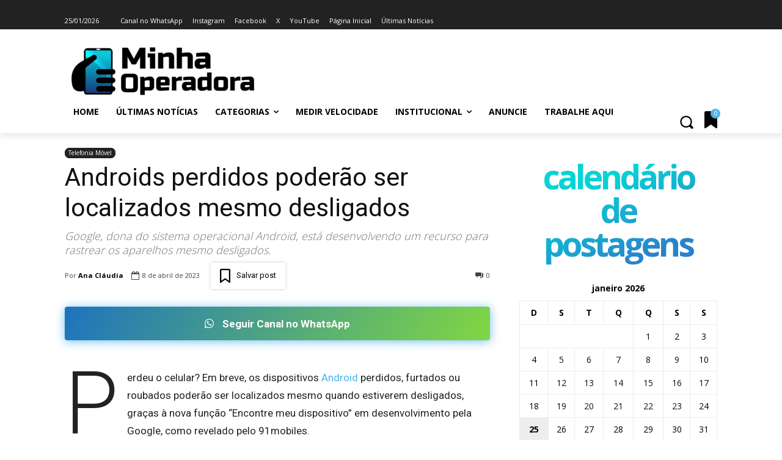

--- FILE ---
content_type: text/html; charset=UTF-8
request_url: https://www.minhaoperadora.com.br/wp-admin/admin-ajax.php?td_theme_name=Newspaper&v=12.7.4
body_size: -170
content:
{"113294":12043}

--- FILE ---
content_type: text/html; charset=utf-8
request_url: https://www.google.com/recaptcha/api2/anchor?ar=1&k=6Ld6leMZAAAAAMRhAovVSyJ55QRG0v3EWAXvxJUE&co=aHR0cHM6Ly93d3cubWluaGFvcGVyYWRvcmEuY29tLmJyOjQ0Mw..&hl=pt-BR&v=PoyoqOPhxBO7pBk68S4YbpHZ&theme=light&size=normal&anchor-ms=20000&execute-ms=30000&cb=xxyai1vukah0
body_size: 49450
content:
<!DOCTYPE HTML><html dir="ltr" lang="pt-BR"><head><meta http-equiv="Content-Type" content="text/html; charset=UTF-8">
<meta http-equiv="X-UA-Compatible" content="IE=edge">
<title>reCAPTCHA</title>
<style type="text/css">
/* cyrillic-ext */
@font-face {
  font-family: 'Roboto';
  font-style: normal;
  font-weight: 400;
  font-stretch: 100%;
  src: url(//fonts.gstatic.com/s/roboto/v48/KFO7CnqEu92Fr1ME7kSn66aGLdTylUAMa3GUBHMdazTgWw.woff2) format('woff2');
  unicode-range: U+0460-052F, U+1C80-1C8A, U+20B4, U+2DE0-2DFF, U+A640-A69F, U+FE2E-FE2F;
}
/* cyrillic */
@font-face {
  font-family: 'Roboto';
  font-style: normal;
  font-weight: 400;
  font-stretch: 100%;
  src: url(//fonts.gstatic.com/s/roboto/v48/KFO7CnqEu92Fr1ME7kSn66aGLdTylUAMa3iUBHMdazTgWw.woff2) format('woff2');
  unicode-range: U+0301, U+0400-045F, U+0490-0491, U+04B0-04B1, U+2116;
}
/* greek-ext */
@font-face {
  font-family: 'Roboto';
  font-style: normal;
  font-weight: 400;
  font-stretch: 100%;
  src: url(//fonts.gstatic.com/s/roboto/v48/KFO7CnqEu92Fr1ME7kSn66aGLdTylUAMa3CUBHMdazTgWw.woff2) format('woff2');
  unicode-range: U+1F00-1FFF;
}
/* greek */
@font-face {
  font-family: 'Roboto';
  font-style: normal;
  font-weight: 400;
  font-stretch: 100%;
  src: url(//fonts.gstatic.com/s/roboto/v48/KFO7CnqEu92Fr1ME7kSn66aGLdTylUAMa3-UBHMdazTgWw.woff2) format('woff2');
  unicode-range: U+0370-0377, U+037A-037F, U+0384-038A, U+038C, U+038E-03A1, U+03A3-03FF;
}
/* math */
@font-face {
  font-family: 'Roboto';
  font-style: normal;
  font-weight: 400;
  font-stretch: 100%;
  src: url(//fonts.gstatic.com/s/roboto/v48/KFO7CnqEu92Fr1ME7kSn66aGLdTylUAMawCUBHMdazTgWw.woff2) format('woff2');
  unicode-range: U+0302-0303, U+0305, U+0307-0308, U+0310, U+0312, U+0315, U+031A, U+0326-0327, U+032C, U+032F-0330, U+0332-0333, U+0338, U+033A, U+0346, U+034D, U+0391-03A1, U+03A3-03A9, U+03B1-03C9, U+03D1, U+03D5-03D6, U+03F0-03F1, U+03F4-03F5, U+2016-2017, U+2034-2038, U+203C, U+2040, U+2043, U+2047, U+2050, U+2057, U+205F, U+2070-2071, U+2074-208E, U+2090-209C, U+20D0-20DC, U+20E1, U+20E5-20EF, U+2100-2112, U+2114-2115, U+2117-2121, U+2123-214F, U+2190, U+2192, U+2194-21AE, U+21B0-21E5, U+21F1-21F2, U+21F4-2211, U+2213-2214, U+2216-22FF, U+2308-230B, U+2310, U+2319, U+231C-2321, U+2336-237A, U+237C, U+2395, U+239B-23B7, U+23D0, U+23DC-23E1, U+2474-2475, U+25AF, U+25B3, U+25B7, U+25BD, U+25C1, U+25CA, U+25CC, U+25FB, U+266D-266F, U+27C0-27FF, U+2900-2AFF, U+2B0E-2B11, U+2B30-2B4C, U+2BFE, U+3030, U+FF5B, U+FF5D, U+1D400-1D7FF, U+1EE00-1EEFF;
}
/* symbols */
@font-face {
  font-family: 'Roboto';
  font-style: normal;
  font-weight: 400;
  font-stretch: 100%;
  src: url(//fonts.gstatic.com/s/roboto/v48/KFO7CnqEu92Fr1ME7kSn66aGLdTylUAMaxKUBHMdazTgWw.woff2) format('woff2');
  unicode-range: U+0001-000C, U+000E-001F, U+007F-009F, U+20DD-20E0, U+20E2-20E4, U+2150-218F, U+2190, U+2192, U+2194-2199, U+21AF, U+21E6-21F0, U+21F3, U+2218-2219, U+2299, U+22C4-22C6, U+2300-243F, U+2440-244A, U+2460-24FF, U+25A0-27BF, U+2800-28FF, U+2921-2922, U+2981, U+29BF, U+29EB, U+2B00-2BFF, U+4DC0-4DFF, U+FFF9-FFFB, U+10140-1018E, U+10190-1019C, U+101A0, U+101D0-101FD, U+102E0-102FB, U+10E60-10E7E, U+1D2C0-1D2D3, U+1D2E0-1D37F, U+1F000-1F0FF, U+1F100-1F1AD, U+1F1E6-1F1FF, U+1F30D-1F30F, U+1F315, U+1F31C, U+1F31E, U+1F320-1F32C, U+1F336, U+1F378, U+1F37D, U+1F382, U+1F393-1F39F, U+1F3A7-1F3A8, U+1F3AC-1F3AF, U+1F3C2, U+1F3C4-1F3C6, U+1F3CA-1F3CE, U+1F3D4-1F3E0, U+1F3ED, U+1F3F1-1F3F3, U+1F3F5-1F3F7, U+1F408, U+1F415, U+1F41F, U+1F426, U+1F43F, U+1F441-1F442, U+1F444, U+1F446-1F449, U+1F44C-1F44E, U+1F453, U+1F46A, U+1F47D, U+1F4A3, U+1F4B0, U+1F4B3, U+1F4B9, U+1F4BB, U+1F4BF, U+1F4C8-1F4CB, U+1F4D6, U+1F4DA, U+1F4DF, U+1F4E3-1F4E6, U+1F4EA-1F4ED, U+1F4F7, U+1F4F9-1F4FB, U+1F4FD-1F4FE, U+1F503, U+1F507-1F50B, U+1F50D, U+1F512-1F513, U+1F53E-1F54A, U+1F54F-1F5FA, U+1F610, U+1F650-1F67F, U+1F687, U+1F68D, U+1F691, U+1F694, U+1F698, U+1F6AD, U+1F6B2, U+1F6B9-1F6BA, U+1F6BC, U+1F6C6-1F6CF, U+1F6D3-1F6D7, U+1F6E0-1F6EA, U+1F6F0-1F6F3, U+1F6F7-1F6FC, U+1F700-1F7FF, U+1F800-1F80B, U+1F810-1F847, U+1F850-1F859, U+1F860-1F887, U+1F890-1F8AD, U+1F8B0-1F8BB, U+1F8C0-1F8C1, U+1F900-1F90B, U+1F93B, U+1F946, U+1F984, U+1F996, U+1F9E9, U+1FA00-1FA6F, U+1FA70-1FA7C, U+1FA80-1FA89, U+1FA8F-1FAC6, U+1FACE-1FADC, U+1FADF-1FAE9, U+1FAF0-1FAF8, U+1FB00-1FBFF;
}
/* vietnamese */
@font-face {
  font-family: 'Roboto';
  font-style: normal;
  font-weight: 400;
  font-stretch: 100%;
  src: url(//fonts.gstatic.com/s/roboto/v48/KFO7CnqEu92Fr1ME7kSn66aGLdTylUAMa3OUBHMdazTgWw.woff2) format('woff2');
  unicode-range: U+0102-0103, U+0110-0111, U+0128-0129, U+0168-0169, U+01A0-01A1, U+01AF-01B0, U+0300-0301, U+0303-0304, U+0308-0309, U+0323, U+0329, U+1EA0-1EF9, U+20AB;
}
/* latin-ext */
@font-face {
  font-family: 'Roboto';
  font-style: normal;
  font-weight: 400;
  font-stretch: 100%;
  src: url(//fonts.gstatic.com/s/roboto/v48/KFO7CnqEu92Fr1ME7kSn66aGLdTylUAMa3KUBHMdazTgWw.woff2) format('woff2');
  unicode-range: U+0100-02BA, U+02BD-02C5, U+02C7-02CC, U+02CE-02D7, U+02DD-02FF, U+0304, U+0308, U+0329, U+1D00-1DBF, U+1E00-1E9F, U+1EF2-1EFF, U+2020, U+20A0-20AB, U+20AD-20C0, U+2113, U+2C60-2C7F, U+A720-A7FF;
}
/* latin */
@font-face {
  font-family: 'Roboto';
  font-style: normal;
  font-weight: 400;
  font-stretch: 100%;
  src: url(//fonts.gstatic.com/s/roboto/v48/KFO7CnqEu92Fr1ME7kSn66aGLdTylUAMa3yUBHMdazQ.woff2) format('woff2');
  unicode-range: U+0000-00FF, U+0131, U+0152-0153, U+02BB-02BC, U+02C6, U+02DA, U+02DC, U+0304, U+0308, U+0329, U+2000-206F, U+20AC, U+2122, U+2191, U+2193, U+2212, U+2215, U+FEFF, U+FFFD;
}
/* cyrillic-ext */
@font-face {
  font-family: 'Roboto';
  font-style: normal;
  font-weight: 500;
  font-stretch: 100%;
  src: url(//fonts.gstatic.com/s/roboto/v48/KFO7CnqEu92Fr1ME7kSn66aGLdTylUAMa3GUBHMdazTgWw.woff2) format('woff2');
  unicode-range: U+0460-052F, U+1C80-1C8A, U+20B4, U+2DE0-2DFF, U+A640-A69F, U+FE2E-FE2F;
}
/* cyrillic */
@font-face {
  font-family: 'Roboto';
  font-style: normal;
  font-weight: 500;
  font-stretch: 100%;
  src: url(//fonts.gstatic.com/s/roboto/v48/KFO7CnqEu92Fr1ME7kSn66aGLdTylUAMa3iUBHMdazTgWw.woff2) format('woff2');
  unicode-range: U+0301, U+0400-045F, U+0490-0491, U+04B0-04B1, U+2116;
}
/* greek-ext */
@font-face {
  font-family: 'Roboto';
  font-style: normal;
  font-weight: 500;
  font-stretch: 100%;
  src: url(//fonts.gstatic.com/s/roboto/v48/KFO7CnqEu92Fr1ME7kSn66aGLdTylUAMa3CUBHMdazTgWw.woff2) format('woff2');
  unicode-range: U+1F00-1FFF;
}
/* greek */
@font-face {
  font-family: 'Roboto';
  font-style: normal;
  font-weight: 500;
  font-stretch: 100%;
  src: url(//fonts.gstatic.com/s/roboto/v48/KFO7CnqEu92Fr1ME7kSn66aGLdTylUAMa3-UBHMdazTgWw.woff2) format('woff2');
  unicode-range: U+0370-0377, U+037A-037F, U+0384-038A, U+038C, U+038E-03A1, U+03A3-03FF;
}
/* math */
@font-face {
  font-family: 'Roboto';
  font-style: normal;
  font-weight: 500;
  font-stretch: 100%;
  src: url(//fonts.gstatic.com/s/roboto/v48/KFO7CnqEu92Fr1ME7kSn66aGLdTylUAMawCUBHMdazTgWw.woff2) format('woff2');
  unicode-range: U+0302-0303, U+0305, U+0307-0308, U+0310, U+0312, U+0315, U+031A, U+0326-0327, U+032C, U+032F-0330, U+0332-0333, U+0338, U+033A, U+0346, U+034D, U+0391-03A1, U+03A3-03A9, U+03B1-03C9, U+03D1, U+03D5-03D6, U+03F0-03F1, U+03F4-03F5, U+2016-2017, U+2034-2038, U+203C, U+2040, U+2043, U+2047, U+2050, U+2057, U+205F, U+2070-2071, U+2074-208E, U+2090-209C, U+20D0-20DC, U+20E1, U+20E5-20EF, U+2100-2112, U+2114-2115, U+2117-2121, U+2123-214F, U+2190, U+2192, U+2194-21AE, U+21B0-21E5, U+21F1-21F2, U+21F4-2211, U+2213-2214, U+2216-22FF, U+2308-230B, U+2310, U+2319, U+231C-2321, U+2336-237A, U+237C, U+2395, U+239B-23B7, U+23D0, U+23DC-23E1, U+2474-2475, U+25AF, U+25B3, U+25B7, U+25BD, U+25C1, U+25CA, U+25CC, U+25FB, U+266D-266F, U+27C0-27FF, U+2900-2AFF, U+2B0E-2B11, U+2B30-2B4C, U+2BFE, U+3030, U+FF5B, U+FF5D, U+1D400-1D7FF, U+1EE00-1EEFF;
}
/* symbols */
@font-face {
  font-family: 'Roboto';
  font-style: normal;
  font-weight: 500;
  font-stretch: 100%;
  src: url(//fonts.gstatic.com/s/roboto/v48/KFO7CnqEu92Fr1ME7kSn66aGLdTylUAMaxKUBHMdazTgWw.woff2) format('woff2');
  unicode-range: U+0001-000C, U+000E-001F, U+007F-009F, U+20DD-20E0, U+20E2-20E4, U+2150-218F, U+2190, U+2192, U+2194-2199, U+21AF, U+21E6-21F0, U+21F3, U+2218-2219, U+2299, U+22C4-22C6, U+2300-243F, U+2440-244A, U+2460-24FF, U+25A0-27BF, U+2800-28FF, U+2921-2922, U+2981, U+29BF, U+29EB, U+2B00-2BFF, U+4DC0-4DFF, U+FFF9-FFFB, U+10140-1018E, U+10190-1019C, U+101A0, U+101D0-101FD, U+102E0-102FB, U+10E60-10E7E, U+1D2C0-1D2D3, U+1D2E0-1D37F, U+1F000-1F0FF, U+1F100-1F1AD, U+1F1E6-1F1FF, U+1F30D-1F30F, U+1F315, U+1F31C, U+1F31E, U+1F320-1F32C, U+1F336, U+1F378, U+1F37D, U+1F382, U+1F393-1F39F, U+1F3A7-1F3A8, U+1F3AC-1F3AF, U+1F3C2, U+1F3C4-1F3C6, U+1F3CA-1F3CE, U+1F3D4-1F3E0, U+1F3ED, U+1F3F1-1F3F3, U+1F3F5-1F3F7, U+1F408, U+1F415, U+1F41F, U+1F426, U+1F43F, U+1F441-1F442, U+1F444, U+1F446-1F449, U+1F44C-1F44E, U+1F453, U+1F46A, U+1F47D, U+1F4A3, U+1F4B0, U+1F4B3, U+1F4B9, U+1F4BB, U+1F4BF, U+1F4C8-1F4CB, U+1F4D6, U+1F4DA, U+1F4DF, U+1F4E3-1F4E6, U+1F4EA-1F4ED, U+1F4F7, U+1F4F9-1F4FB, U+1F4FD-1F4FE, U+1F503, U+1F507-1F50B, U+1F50D, U+1F512-1F513, U+1F53E-1F54A, U+1F54F-1F5FA, U+1F610, U+1F650-1F67F, U+1F687, U+1F68D, U+1F691, U+1F694, U+1F698, U+1F6AD, U+1F6B2, U+1F6B9-1F6BA, U+1F6BC, U+1F6C6-1F6CF, U+1F6D3-1F6D7, U+1F6E0-1F6EA, U+1F6F0-1F6F3, U+1F6F7-1F6FC, U+1F700-1F7FF, U+1F800-1F80B, U+1F810-1F847, U+1F850-1F859, U+1F860-1F887, U+1F890-1F8AD, U+1F8B0-1F8BB, U+1F8C0-1F8C1, U+1F900-1F90B, U+1F93B, U+1F946, U+1F984, U+1F996, U+1F9E9, U+1FA00-1FA6F, U+1FA70-1FA7C, U+1FA80-1FA89, U+1FA8F-1FAC6, U+1FACE-1FADC, U+1FADF-1FAE9, U+1FAF0-1FAF8, U+1FB00-1FBFF;
}
/* vietnamese */
@font-face {
  font-family: 'Roboto';
  font-style: normal;
  font-weight: 500;
  font-stretch: 100%;
  src: url(//fonts.gstatic.com/s/roboto/v48/KFO7CnqEu92Fr1ME7kSn66aGLdTylUAMa3OUBHMdazTgWw.woff2) format('woff2');
  unicode-range: U+0102-0103, U+0110-0111, U+0128-0129, U+0168-0169, U+01A0-01A1, U+01AF-01B0, U+0300-0301, U+0303-0304, U+0308-0309, U+0323, U+0329, U+1EA0-1EF9, U+20AB;
}
/* latin-ext */
@font-face {
  font-family: 'Roboto';
  font-style: normal;
  font-weight: 500;
  font-stretch: 100%;
  src: url(//fonts.gstatic.com/s/roboto/v48/KFO7CnqEu92Fr1ME7kSn66aGLdTylUAMa3KUBHMdazTgWw.woff2) format('woff2');
  unicode-range: U+0100-02BA, U+02BD-02C5, U+02C7-02CC, U+02CE-02D7, U+02DD-02FF, U+0304, U+0308, U+0329, U+1D00-1DBF, U+1E00-1E9F, U+1EF2-1EFF, U+2020, U+20A0-20AB, U+20AD-20C0, U+2113, U+2C60-2C7F, U+A720-A7FF;
}
/* latin */
@font-face {
  font-family: 'Roboto';
  font-style: normal;
  font-weight: 500;
  font-stretch: 100%;
  src: url(//fonts.gstatic.com/s/roboto/v48/KFO7CnqEu92Fr1ME7kSn66aGLdTylUAMa3yUBHMdazQ.woff2) format('woff2');
  unicode-range: U+0000-00FF, U+0131, U+0152-0153, U+02BB-02BC, U+02C6, U+02DA, U+02DC, U+0304, U+0308, U+0329, U+2000-206F, U+20AC, U+2122, U+2191, U+2193, U+2212, U+2215, U+FEFF, U+FFFD;
}
/* cyrillic-ext */
@font-face {
  font-family: 'Roboto';
  font-style: normal;
  font-weight: 900;
  font-stretch: 100%;
  src: url(//fonts.gstatic.com/s/roboto/v48/KFO7CnqEu92Fr1ME7kSn66aGLdTylUAMa3GUBHMdazTgWw.woff2) format('woff2');
  unicode-range: U+0460-052F, U+1C80-1C8A, U+20B4, U+2DE0-2DFF, U+A640-A69F, U+FE2E-FE2F;
}
/* cyrillic */
@font-face {
  font-family: 'Roboto';
  font-style: normal;
  font-weight: 900;
  font-stretch: 100%;
  src: url(//fonts.gstatic.com/s/roboto/v48/KFO7CnqEu92Fr1ME7kSn66aGLdTylUAMa3iUBHMdazTgWw.woff2) format('woff2');
  unicode-range: U+0301, U+0400-045F, U+0490-0491, U+04B0-04B1, U+2116;
}
/* greek-ext */
@font-face {
  font-family: 'Roboto';
  font-style: normal;
  font-weight: 900;
  font-stretch: 100%;
  src: url(//fonts.gstatic.com/s/roboto/v48/KFO7CnqEu92Fr1ME7kSn66aGLdTylUAMa3CUBHMdazTgWw.woff2) format('woff2');
  unicode-range: U+1F00-1FFF;
}
/* greek */
@font-face {
  font-family: 'Roboto';
  font-style: normal;
  font-weight: 900;
  font-stretch: 100%;
  src: url(//fonts.gstatic.com/s/roboto/v48/KFO7CnqEu92Fr1ME7kSn66aGLdTylUAMa3-UBHMdazTgWw.woff2) format('woff2');
  unicode-range: U+0370-0377, U+037A-037F, U+0384-038A, U+038C, U+038E-03A1, U+03A3-03FF;
}
/* math */
@font-face {
  font-family: 'Roboto';
  font-style: normal;
  font-weight: 900;
  font-stretch: 100%;
  src: url(//fonts.gstatic.com/s/roboto/v48/KFO7CnqEu92Fr1ME7kSn66aGLdTylUAMawCUBHMdazTgWw.woff2) format('woff2');
  unicode-range: U+0302-0303, U+0305, U+0307-0308, U+0310, U+0312, U+0315, U+031A, U+0326-0327, U+032C, U+032F-0330, U+0332-0333, U+0338, U+033A, U+0346, U+034D, U+0391-03A1, U+03A3-03A9, U+03B1-03C9, U+03D1, U+03D5-03D6, U+03F0-03F1, U+03F4-03F5, U+2016-2017, U+2034-2038, U+203C, U+2040, U+2043, U+2047, U+2050, U+2057, U+205F, U+2070-2071, U+2074-208E, U+2090-209C, U+20D0-20DC, U+20E1, U+20E5-20EF, U+2100-2112, U+2114-2115, U+2117-2121, U+2123-214F, U+2190, U+2192, U+2194-21AE, U+21B0-21E5, U+21F1-21F2, U+21F4-2211, U+2213-2214, U+2216-22FF, U+2308-230B, U+2310, U+2319, U+231C-2321, U+2336-237A, U+237C, U+2395, U+239B-23B7, U+23D0, U+23DC-23E1, U+2474-2475, U+25AF, U+25B3, U+25B7, U+25BD, U+25C1, U+25CA, U+25CC, U+25FB, U+266D-266F, U+27C0-27FF, U+2900-2AFF, U+2B0E-2B11, U+2B30-2B4C, U+2BFE, U+3030, U+FF5B, U+FF5D, U+1D400-1D7FF, U+1EE00-1EEFF;
}
/* symbols */
@font-face {
  font-family: 'Roboto';
  font-style: normal;
  font-weight: 900;
  font-stretch: 100%;
  src: url(//fonts.gstatic.com/s/roboto/v48/KFO7CnqEu92Fr1ME7kSn66aGLdTylUAMaxKUBHMdazTgWw.woff2) format('woff2');
  unicode-range: U+0001-000C, U+000E-001F, U+007F-009F, U+20DD-20E0, U+20E2-20E4, U+2150-218F, U+2190, U+2192, U+2194-2199, U+21AF, U+21E6-21F0, U+21F3, U+2218-2219, U+2299, U+22C4-22C6, U+2300-243F, U+2440-244A, U+2460-24FF, U+25A0-27BF, U+2800-28FF, U+2921-2922, U+2981, U+29BF, U+29EB, U+2B00-2BFF, U+4DC0-4DFF, U+FFF9-FFFB, U+10140-1018E, U+10190-1019C, U+101A0, U+101D0-101FD, U+102E0-102FB, U+10E60-10E7E, U+1D2C0-1D2D3, U+1D2E0-1D37F, U+1F000-1F0FF, U+1F100-1F1AD, U+1F1E6-1F1FF, U+1F30D-1F30F, U+1F315, U+1F31C, U+1F31E, U+1F320-1F32C, U+1F336, U+1F378, U+1F37D, U+1F382, U+1F393-1F39F, U+1F3A7-1F3A8, U+1F3AC-1F3AF, U+1F3C2, U+1F3C4-1F3C6, U+1F3CA-1F3CE, U+1F3D4-1F3E0, U+1F3ED, U+1F3F1-1F3F3, U+1F3F5-1F3F7, U+1F408, U+1F415, U+1F41F, U+1F426, U+1F43F, U+1F441-1F442, U+1F444, U+1F446-1F449, U+1F44C-1F44E, U+1F453, U+1F46A, U+1F47D, U+1F4A3, U+1F4B0, U+1F4B3, U+1F4B9, U+1F4BB, U+1F4BF, U+1F4C8-1F4CB, U+1F4D6, U+1F4DA, U+1F4DF, U+1F4E3-1F4E6, U+1F4EA-1F4ED, U+1F4F7, U+1F4F9-1F4FB, U+1F4FD-1F4FE, U+1F503, U+1F507-1F50B, U+1F50D, U+1F512-1F513, U+1F53E-1F54A, U+1F54F-1F5FA, U+1F610, U+1F650-1F67F, U+1F687, U+1F68D, U+1F691, U+1F694, U+1F698, U+1F6AD, U+1F6B2, U+1F6B9-1F6BA, U+1F6BC, U+1F6C6-1F6CF, U+1F6D3-1F6D7, U+1F6E0-1F6EA, U+1F6F0-1F6F3, U+1F6F7-1F6FC, U+1F700-1F7FF, U+1F800-1F80B, U+1F810-1F847, U+1F850-1F859, U+1F860-1F887, U+1F890-1F8AD, U+1F8B0-1F8BB, U+1F8C0-1F8C1, U+1F900-1F90B, U+1F93B, U+1F946, U+1F984, U+1F996, U+1F9E9, U+1FA00-1FA6F, U+1FA70-1FA7C, U+1FA80-1FA89, U+1FA8F-1FAC6, U+1FACE-1FADC, U+1FADF-1FAE9, U+1FAF0-1FAF8, U+1FB00-1FBFF;
}
/* vietnamese */
@font-face {
  font-family: 'Roboto';
  font-style: normal;
  font-weight: 900;
  font-stretch: 100%;
  src: url(//fonts.gstatic.com/s/roboto/v48/KFO7CnqEu92Fr1ME7kSn66aGLdTylUAMa3OUBHMdazTgWw.woff2) format('woff2');
  unicode-range: U+0102-0103, U+0110-0111, U+0128-0129, U+0168-0169, U+01A0-01A1, U+01AF-01B0, U+0300-0301, U+0303-0304, U+0308-0309, U+0323, U+0329, U+1EA0-1EF9, U+20AB;
}
/* latin-ext */
@font-face {
  font-family: 'Roboto';
  font-style: normal;
  font-weight: 900;
  font-stretch: 100%;
  src: url(//fonts.gstatic.com/s/roboto/v48/KFO7CnqEu92Fr1ME7kSn66aGLdTylUAMa3KUBHMdazTgWw.woff2) format('woff2');
  unicode-range: U+0100-02BA, U+02BD-02C5, U+02C7-02CC, U+02CE-02D7, U+02DD-02FF, U+0304, U+0308, U+0329, U+1D00-1DBF, U+1E00-1E9F, U+1EF2-1EFF, U+2020, U+20A0-20AB, U+20AD-20C0, U+2113, U+2C60-2C7F, U+A720-A7FF;
}
/* latin */
@font-face {
  font-family: 'Roboto';
  font-style: normal;
  font-weight: 900;
  font-stretch: 100%;
  src: url(//fonts.gstatic.com/s/roboto/v48/KFO7CnqEu92Fr1ME7kSn66aGLdTylUAMa3yUBHMdazQ.woff2) format('woff2');
  unicode-range: U+0000-00FF, U+0131, U+0152-0153, U+02BB-02BC, U+02C6, U+02DA, U+02DC, U+0304, U+0308, U+0329, U+2000-206F, U+20AC, U+2122, U+2191, U+2193, U+2212, U+2215, U+FEFF, U+FFFD;
}

</style>
<link rel="stylesheet" type="text/css" href="https://www.gstatic.com/recaptcha/releases/PoyoqOPhxBO7pBk68S4YbpHZ/styles__ltr.css">
<script nonce="uuazTSgleeox-xQS3cMqNw" type="text/javascript">window['__recaptcha_api'] = 'https://www.google.com/recaptcha/api2/';</script>
<script type="text/javascript" src="https://www.gstatic.com/recaptcha/releases/PoyoqOPhxBO7pBk68S4YbpHZ/recaptcha__pt_br.js" nonce="uuazTSgleeox-xQS3cMqNw">
      
    </script></head>
<body><div id="rc-anchor-alert" class="rc-anchor-alert"></div>
<input type="hidden" id="recaptcha-token" value="[base64]">
<script type="text/javascript" nonce="uuazTSgleeox-xQS3cMqNw">
      recaptcha.anchor.Main.init("[\x22ainput\x22,[\x22bgdata\x22,\x22\x22,\[base64]/[base64]/[base64]/ZyhXLGgpOnEoW04sMjEsbF0sVywwKSxoKSxmYWxzZSxmYWxzZSl9Y2F0Y2goayl7RygzNTgsVyk/[base64]/[base64]/[base64]/[base64]/[base64]/[base64]/[base64]/bmV3IEJbT10oRFswXSk6dz09Mj9uZXcgQltPXShEWzBdLERbMV0pOnc9PTM/bmV3IEJbT10oRFswXSxEWzFdLERbMl0pOnc9PTQ/[base64]/[base64]/[base64]/[base64]/[base64]\\u003d\x22,\[base64]\x22,\x22E8K0Z8Kjw4MRbcOmw7jDt8OCw7xvRMKqw4XDoyx4TMKjwq7Cil7CkMKkSXNCacOBIsKcw69rCsK4wpQzUUA8w6sjwrYlw5/ChTXDiMKHOEg2wpUTw5ErwpgRw6tLJsKkQcKgVcORwrUww4o3wpTDun96wqh1w6nCuBzCkiYLZBV+w4tJCsKVwrDCtsO0wo7DrsKJw4Enwoxkw5xuw4Eyw4zCkFTCl8K+NsK+RXd/e8Kewph/T8OrLBpWb8OmcQvCrgIUwq9uZMK9JGnCrzfCosK3JcO/w6/DjULDqiHDvjlnOsOCw4jCnUlifEPCkMKlDMK7w68Ww4Fhw7HCpcKkDnQhJ3l6BMKiRsOSLcOoV8OyYgl/AjNAwpkLDcKEfcKHYsOEwovDl8OOw680wqvChjwiw4gGw5vCjcKKVcKZDE8NwrzCpRQOUVFMRTYgw4tLesO3w4HDkwPDhFnCnlE4IcO5JcKRw6nDrsK3Rh7Dv8KEQnXDucO7BMOHKwovN8O1wqTDssK9woDCsGDDv8OnKcKXw6rDjcKNf8KMJcK4w7VeKn0Gw4DCv1/[base64]/wpTCom8Aw6tOYcOSwpwIwrA0WSlfwpYdJgkfAxTCoMO1w5ATw6/CjlRcPMK6acK8wrlVDiDCuSYMw4A7BcOnwoNHBE/[base64]/Cr8KHWMO2w4hMwrhDw604ChXCqhwTQRvCgCjCo8KTw7bCkHNXUsOBw7fCi8KcfMO5w7XCqnxmw6DCi18Xw5xpGMK3FUrCkkFWTMODMMKJCsK9w6MvwosEcMO8w6/CvsO6VlbDjsKpw4bClsKaw4NHwqMafU0bwpzDjHgJEcOjAsK6dMOIw4o2dTnCkWVUOWl2wo7Cs8Kcw4p2QMK1JAVXIgoRScO3VCQWPsOaeMO4JEkCZsKuw5zCscOcwrrCssKjUDzDssKPwovCnx8zw40HwqDDjDHCk1HDo8OTw6HDvXUAW0N/wrZtCg7DvkfCt0FbDQJBK8KyX8KLwq/DpGYQCT3Co8Kvw67CnSDDkMKIw4LDlAMAw6leTMOHPDdmWsKXW8OUw5nCjzfConotIUDCmMKQQDoECEhKw5HDqsOkPMOow6oiw68FAkN/LsKObcKow5rDocKxBcK9wociwobDgQTDjsOYw6/Dln87w7cBw5LDu8KEK3NRIMOBFsKWR8OpwqdQw4kDAgvDu3EGfsKlwrEBwpzCtCTCgQzDqSrCl8O9wrLCu8OjSR8tQcOJw7TDg8Oiw4/[base64]/CssOzw47CmsKSLMO/w4AZaWRvdVnDi8O6c8OgwpJww6Qiw4vDhMKMw4c0wqbDm8K1ZcOGw4JBw5EgCcOYdRrCg1/Cq31DwrXCq8OkCi3CiwwfPG3DhsKMKMOlw4pRw6XDgMKueTZ2fsOlAlQxasK5ZCHCoTIpwpzCnUNXw4PCpxXCgWNGwrYKw7bDo8Oew5LDjygBe8OIf8K0aiJoXzrDnEzCvMKswpvCpG1rw4jDrsKLAsKdEsO1VcKFwr/CpG7DjsKaw5pgw5ktwrnCuCTDpB8mCcOIw5fCvcKOwoc7WMOpw6LCmcKxOTPDjR/[base64]/ChMK7w6Vqek9EwrLCnwzChMKwwpHCjcKOHsOrwoPCqR96w7rCrVAjwrXCuFwUwoIhwq7DiXkbwpE3w6/Cn8OrQxPDkUDCnR/CoCsKw5zDv23DmDbDgGvCk8Kpw4PCi0g1WsOhwqnDqCJkwovDojTCii3DkcK2TMK4TVrCpMO2w4bDn0vDjhsAwr5JwpTDvMKdMMKtZMKTa8OLwr52w6FLwqgdwpAcw6nDv3bCisKFwoTDpsKHw5rDt8ONw79nDBDDjE9aw6EGGsO4wrxPRsOTWhFuwo8Lwqx8wo/Dk1vDqS/[base64]/[base64]/[base64]/OMOFKkB4w6HCnAI9wqhCS8KtM1TDpsKnw6ArwobCrcKUdMOyw7ECLMK+JsOsw5sow4Ffw4TCrMOgwqJ9w5bCgsKvwpTDq8KNNcOvw4YNbhViW8K6VFvCv2TCtRzDpsK+dkgtwrZlw4gNw6/[base64]/[base64]/Dj8OgGMKOcsK5FDECw6UvwqHCgRxRb8Kgwq4ow53Dh8KSCHDDnMOGwrFUGl7Ch2VxwoDDmU7DkMO/ecO/ScOcY8OzIBTDt3oJEsKHasKewrTDpmxddsOZwphKRgPCs8O9wrXDm8O8OHFvwojChF3Dv1kfw7Yxw5hlw6/DgU8aw64Qw7AXw7vCgsOWwpptDgBeOnZoK2rComrCksKBwrQ0w7xUVsOOw5NSbgZ0w6cmw7nDmcKTwrpmKH3DpsKpKsOEasKBw7vCh8OwHWjDpSUjG8KaY8OfworCj1EVBj4JNsODYsKDC8KwwoVqw7PCrcKOKX/Cs8KJwoVtwp0Uw7LCkXkYw60Ufy4aw6fCtlgCCn4Dw5/DmV0Ua2zCo8OXR1zDpsOMwoBSw7dJYsK/WhtaesOMLQR1w6N5w6cfwqTDrcK3wq92B3hewoF/aMOAw4DDhzg/cTpIwq4zL2zCkMK2w5RFwownwqTDs8K6w6U8w4lzwqDDiMOdw7nCqBTCoMK8XDY2MxlJw5VYwqZUAMOVw6jDqgYaPDPChcKAwoJHw683QsKPwrhdOUvDgBsTw5NwwpvCgDbChSMzw4nCvHHCsxvCt8OYw7EuKg80w7J/aMKzf8KDw43Ct0HCojfCkRrDuMOJw73DgsK/U8OrLcORw6p9wpMAJ1lJfsOnDsOYwpAIQFF+KW4KTMKQH2ZXeArDv8Ktwo0zwpEEDSHDrMOCJsO0C8K+w6zDrMKQCBpMw4HCnTJ+woBvDcK6UMKOw4XCjH7Cv8OkVcO/wqsAbw3DpcKCw4RXw4k8w4LCqsOKCcKVaDd3YMKkw6fCtsOTwqwDJMOTw7XDiMKMH2YaTsKaw5tGwqUBTsONw6wuw7cTTsOMw4kjwox6DMOfwpE6w53DsXPDklnCosO0w4kZwr7CjxfDulI0ZcK2w79Iwq3DtcK2w4TCqTvDiMKDw4smWS/CscOsw5bCpFnDu8OUwqzDjx/CocK7WMOwYnAUQVrDnTbCksKbMcKjJ8KZRmU7VzpEw7kFw6fCicKpNsOBIcKrw4pSXSpawot8E2LDqkxfN0LCsDDDl8KXwpfDo8Kmw4N1ERXDlcKKwrXCsFdNw7cpFMKGw5LDviLCoBdgOcO4w7gBMHg0BcKyAcKDGTzDtj3ChRUqw6PDn2chwpDCijBww7XDmzE/[base64]/[base64]/[base64]/[base64]/[base64]/[base64]/[base64]/CgcK4w6nDk8KcFhpEw4FjwqhoJMKSEMO6wqrCo3xww7/Dghlww7XDlGrCp1Mjwr8LT8OLUsKswowzNjHDtDMbIsKxG3bCjsK1w6dewpxgw40hwpjDosKXw4jCt3fDsF1vIsOWaGhsdBHDpU5EwofDlBDCj8KXBhIpw48Me0BFw6/[base64]/YsKpw6FUw5wWBlRow4YAwpTDucOkw4PDuEVoTMKCw53Ds0USwpbDocOZWMOQdFfCjAPDvC/[base64]/DoMKaAcKfMThoNsKTw7ROQcKMw7FVw73CgRvCqsKubm/CuCfDqn7DncKQw5ckQ8K1w7zDucOkF8KDw5/Ds8O9w7ZHwp/DqMK3MTdwwpfDtF86Oy3ClMOVZsO/DxpXWMKGMcOhFVYIwpgVBzfDjkjDnxfCr8K5NcOsAMKuw4Q9Vk1Uw7BbF8K0cgsFZTDCmcOgw7coEEdMwqZYwrXCghLDqsOiw7rDhU4iDTUvcl8Kw4t3wpkCw4sbPcO8WMKYUMK5AHU8IHzDrVA6J8K2ZT1zw5bClwQ1wp/DtGjDqGzDu8K/wpHChMOnAsKNdcKJPFLDvFLDo8K+w7bDncKGZB/Cr8O8E8K9wprCsWLDscKdScOoFhFKMRwjAsOewonCklDCucKFVsOww5nDnSfDsMORw4MjwrZ0wqUxHsOSGyrDg8OwwqDDlMOkwqsEwqgHe0PCsn0bYcKTw67Cs2rDhcOHecKjNMKkw79Dw4jCgC/Dk0hYYMK0Y8KYCm9THcKuO8OWwoQZKMO9CGPDkMK7w6HDtMKMRUzDukUGTMOcMHPDvMKQw5Ekw41LGx8/[base64]/wp/Dt8K4w4LCgsOywpUOw5vDr8OJwopXf8Kfw4zDpcKdw7XCo1BmwprClcKNcMOvEcKxw7bDm8O/XsOHcjgHZRjDjSEwwqgKwq7DgVnDqjLDqsOPw7TDpHDDt8KJW1jDsk4Sw7MqJcONOkPDh1LCt1BkF8O5VCfCrhNLw43CiAcPwoHCrxTDmgRHwqpkWjQPwqQcwqlaR3TDrXxHYMOcw5EpwrbDmsK2RsOeJ8KXw4jDvsKaW3JGw4rDisKmw691w4zCoV/Cm8OywpNmwppZw43DisOow7UAYDTCigZ8wog1w7DDvcOawp4YHlxMw45Nw7TDphTCnsO7w7gowox3wpYgRcKKwrDCrnZwwodtMktOwpvDjVbDtgMow4hiw5/CqETCvTvDq8OTw7BoM8ONw7fClEwCEsOlw5Yww5NQV8KUacKtw5huaDUNwqY0w4AnNyt3w7Qsw4xZwpg5w5otJiIebQNvw7siOjpKP8KsSGTDi3hXBF1tw4xBRcKfCV/DolPDm0cnVnXCncK8w7FTM2/DiEnCiFzDtsKjZMOoc8Oqw59hLsKAOMORw54fw7/DvExOw7YzHcKew4PDvcO6SMKpSMODPAPCh8KwRsOpwpc7w5RXGlAeaMKyw5PCp2bDkXHDkUvCjcOjwph1wqBWwqbCrDhXDUQRw5Z2anLCjyYDCi3DmBXCsERVGwIpWl/Cp8OaFcOHesOLw6/CqTLDocK7HsOYw4FNY8O3bkvCv8KsHUJ+FcOnUEjDusOaQiXDjcKRw6/DjMK5K8KlMcKjWFNjPBTDr8KlfD/CgsKbw7zCpsOadxjCjT8RM8KhNWjCk8OXw4JzKcK/w7U/PcOeFcKaw47DlsKGwqrCosODw45zVMKmwrVhMyYGw4fCscO/AEhzbwxywpAKwrtwIcKpesKjwo5yI8KGwp04w7hmw5XChUQFwr9MwpIJe1YXwq7CiGhxS8Ojw5YEw5wJw5FldsOFw7DDuMKsw6YeUsOHDkvDowfDo8KCwobDhXfChFrDlMKBw4TCjzHCoA/DiRnCqMKrw5zCkMONIMKmw5UCJ8OLTsK/[base64]/[base64]/[base64]/CgcO9TF1iwpg0ccO8YMK8w545aRDDnVkZw6nCk8ObICoJLW3Dl8K/VsOKwrfDmMOjIcKyw4cwFcK0eTfDl1XDssKPbMORw6HCgsOCwrxwWQEjw4lNbx7Dk8Oww7lHGnPCvgjCscKtwqNAWSwDw6nCuAAvwrA9KQrCnMOKw5rCmExOw6R6wrrCoy7Cri5hw7vDnAfDicKBw7csScK0w77DtWfCjz/[base64]/DjCjDoizDhFJEFcKNw5vCnRnCpcOHG8K6IcKVw787wo5jCE56HnzDhMO9PjHDosKjwqjCtcK0MmFzFMKmw6EVw5XCs1hHOTRRw6Fpw5QYLTxaLcOAwqI0b3/ClU3DryoCwpXDncO1w7gfw4rDryRzw67CssKIX8O2KUE1CHwqwrbDmxDDg2o8dE3Dn8OpFMONw7AswpBxBcK8woDDjDjDpRlVw44PVsKWb8Kiw5/DkmIfw74mfxbDpMOzw7zDuVjDmMORwopvw7AMTFnCpW0BTwDCllXDosOLHcKPLMKBwrnDucO9wpxTMcODwptLREvDo8KvDgPCuyZKBmjDs8O0wpTDgcOowr9/[base64]/CqcOjbsO5dl3DvsK3wpIla1TCr8OxGFJgwoIwWsO5w6cVw4zCjSnCiSrCtETDiMK3N8OewqLCtQPCjcKUwpTClQlZCcKQe8O+w73DgxbDr8KhY8OGw4DCtMOmf0B5w47CokHDnizDrnRPVcOUX1VJZsKyw7PCrcO7f3jCll/DsQDChcOjw6BOwr1hX8KHw7bCr8Oaw48GwqhRL8OzOH5KwqEAdGbDp8KLYcO9w7zDjWsMAVvDuRfDrsOJw67CtsKQwofDjgUYw47DkWjCgcORw4oxwovCviFZVcKFIcKhw6fCuMK/KDTCrk95w6vCusOswod/[base64]/[base64]/[base64]/aRvDjmvDtXoaw4UUY2PDt8OuwpzDmBLDm8KKccO/w4gCMD9ZFiLDl3l6wpHDuMOyKx3DvMKdHiFUBMO2w5TDhMKjw7PChj/[base64]/DqcOPOTQkw4zDkR7CsMKiOsONFsK4wrDCt391Si5Ow41EM8Kow6gvUsOww6DDl2nCkCQFw7fDj1ZQw7B1ME5Bw4nDhcO9PGPDjcKpPMOPVMOoVMOsw6HChXrDr8KwO8K7d0/CsB3Dn8OiwqTCqlM1VMKKw5l9BV0QZ0nCnDMabcOhwr9owr0kPH7DlzvDoncjwrYWw53Dv8Olw5/DkcOCLn9uwrYGJcKSRk1MKQ/Cmz1aaQhdwrEoZ0N/bk9hP0dJHikuw7sEAETCrcO9X8OcwrnDqCvDisOeBsO4UFpUwqnCgsK2bBoVwr4eZcKxwrfCmknDuMKTaRfDjcK4wqPDp8Oxw6ljwoLCpMOODjMBw6zDiFrCggTDv1ALciQEYCgcwp/CssKvwosrw6zCkMKZbHjDo8KJTSPCtFbCmC/DvSANwr06w7PDrEpcw4XCizBiP3zCjgM6fBrDnTEhw4TCt8OpHMO9wqPCr8K3EMK3JsKpw457w4oiworDmCbCoCUuwpfCtCNLwrjCvQbDu8OpGcOfT3diOcO3JyUkwoHCpsOIw4kHR8KUdEfCvgTCgRjCsMKTOQhrN8OTw5PCkALCrcO/wrLDqjtDTGnCs8O5w6vCjMOqwprCozJJwojDmcORwptMw6MZw4cLGnF5w4TDicKWGAHCu8OeXzPDlXTDrcOsP0h+wocCwqRKw4l8w53DgAQLw7k1L8OtwrA/wr3DjhwuTcONwrrDnMOSIMOJUCtsU1xEbiDCvcOKbMOXLsOWw5MhM8OuLcKxRcKdFcKXworCglDDskRIGx7Ci8KIeQjDqMOTw5jCjMOrVAXDgMOXTnNEenHCvVpLwo7DrsK2Y8O9B8KBw7PDh13DnTUKwrrDq8KYOm3DqnkPcyPCuWonDzpFYXfCimhWwr4fwqMcMSV/wrZiCsKpJMOTD8O7w6zCjsKnw73DuXnCoBoyw75NwqtAIj/Cnw/[base64]/CoxwIHHLCrcOzwrw5wq3CjsONwrovwqEaIMOrwoXCsRfCvMKhwpTCjsOQwqp1w4YCAwzCghd6wpZjw5l0WQnClzQSI8OeYi8fZAjDmsKTwqDCkm/ClsOTw5UePMKGIsKuwqoRw7LDmcKMNsOQw603w4MFw45qc33DqxhFwohTw54/[base64]/wok6K3VgbMKuwqbCqcKKwr5cw7vDq8KKOyPCo8OTw45GwoLCs17ChsOBEBPCk8Kpw6Rbw4IZwojCmMKGwocHw47Cn1jDqsOHwrZzOj7CmsKBfU7DpFgtSBnCuMKwAcK/R8O/[base64]/[base64]/CtcOJGMKgL8OhwrdJfcOPcsOLQifCqsK8w6jCvQ/CscKLwoYQwr/Cu8Kdwo3CsG0qw7fDg8OYEsKGRsO/PsO4NsOWw5R9wqrCr8ODw4fCnMOgw57DusOhZ8K7w6gzw5V8OsOXw6xrwqzCkR8Mf1VUw6Vzwp0vBD11a8O6wrTCtcKkw5zCgSbDrAIaDsKFJcO+SsKpw7XDmcOHDjXDsTAIIh/[base64]/CiDTDtAPCnMKVw6ZxJlpGJ8OHwrg2IsKywovDh8OKSG/DtcOZdcOowrvCkMK6ScKlcxgeWAXChsOpRsKHQEJPwozCoiccNcO/PSNzwr/DhsO/[base64]/DqMOqTMORQcK8worCo8KCwrXDiQxqw4fCv8Kjf8KXX8KAfsKpLkHClnjDrMOUDMKVFyIOwphyw6/Cg2bDsjAJAsKXS2bCr3Zcw7kcVRvDrD/CmgjClkfDlMKfwqnDr8OpwqbCnA7Dq2vDhMOtwqF1FsKWw6dqw7LDsXsWwptYKmvDpXTDgcOUwqEJUjvCpTfDhMOHbWDDpn4mAWU5wqEAAcK7w5nCgMOpP8KPA2MHeSAQw4UTw5LDv8K4LXJ2AMK9w58DwrJFfmZWWG/Dv8OOQRUoKVvDgMK4wp/ChH/ChMKicQ5JXAnDj8OQAyPClcOow6TDkwDDlA4gSMKow4xtw5vDpSQ9wonDh0p0CsOlw5Yiw55Hw7BdEcK2RcK7LsO/TcK7wqIjwpwjw5APW8OILcOqCMKLw6LCmsKswoHDnEVRw5vDnGwaJMOKfcK2ZMK8VsOELRZ0VcODw67DkcOlw5fCscK0ejBqWcKNe1t2wqPDtMKNwqrChMKGWMO7Pjl6chUBdW16bcOgFMOKwrTCkMKIw7sDw5jCiMK+w6h/[base64]/DtCXCpiTDhVnCjmYVdMKMUMK/wqLDhsKow5zDuwXDmxDCj0/[base64]/ecOmAsKKWMO9fBfDnB7CoUnDulHChsOUF07ClVjDlcOywpI3w43DqFB4woXDocKERcKFcwIVfEoBw75JdcKSwrnDinN3P8Kpwr1ww4BmLy/CgGNiKD9gPx3CkldxdBbDnSbDslpiw73CjnJ3w5TDrMKnQyoWw6HCgMK+woJHw61wwqdTesO8w7/[base64]/[base64]/DisOkYi3CmMOecF/DtUsjw5llw7pjwrwmwocjwp0LOnPDsV3DuMOJIQkuIxLCmMKuwrIQF1/CvcOpSAbCsxHDtcKJL8KwL8KSW8Ofw6UWw7jDtn7CkAHCqSkhw7LCjsKxUhkxw4ZxfcOLa8ONw70tBMOsOmRMQWNzwpIvESfCjiDCpMOOWmHDusOZwrDDp8KFDxM0wrnCjsOyw67Csn/CiBwUJB48JMKMKcKlNMOpVsK1wpsDwozCtcOyIMKaYBnDtRctwrA6eMK4w5/[base64]/D0fDicOnw6TCucObw61/wrtjUE7DqlDDtxrCisOAw7HChQ8dfsKbwozDvF1lLTXCrB8lwr5VLcKFX3xSZmzCsWZow6V4wrzDmyDDmlkQwqpcLWnCvE/Cr8OdwqxCbyTCkcKFwoXCqcKkw6AFX8KhdiHDlsKNARhbwqBOCEExdcOqL8OXRn/Di2kiQH3DqVFkw4QLZmTDkMKgIcOWwovDq1DCpsOWwoXCssKRMzE1wp7CvMO0w7o7wr1zI8OTGMOzXMOww6VcwpHDiBbCncOtBjTCl2nCr8KoZDvDn8OCWMOWw7TCnMO2wr0MwplGR1rDgMOONg0owpLCsSzCn0LChnsfDgl/wrXDvQcwID/DsWrDocKZVQlwwrV9LQJnUMK7VcK/DQbDoSLDkcOqwrR8w5tGeQNHw4Q5wr/CiBvClzwUDcOPenQFwqkTZsK9IcK6wrTCkA8Rwrhhw4jCrXDCvlTCssOKMVHDux3Cj1IQw4ZtZnLDv8K7w49xJsKUw6XCjW/ChnvCqiRcUcO/c8OlTMOpBBkRBz9kw6IxwrTDiBE3F8O4wrXDt8OqwrAXSMOoHcKXw6BDw5k4JsK/[base64]/CscKHfzEsw5jClAxHw7TDmBBELnYlw4oMw6hJaMO8GnfCiVnDnsO5wo3CpC1gw5LDvMKgw4DCl8OYdsOOe23CpMKUwp3CvsO3w5ZQwpvChCUEfm5yw53DgMKnIhgiIMKnw6JdV0bCtcOPQWvCgnlkwqYawoh/woJvEQ4+w7jDjcOgQjvDtDMxwqbCtE19VsK1w7/Ch8Kqwp1Xw4Z6WsO4JmrCjhfDjU0xKcKBwrZcw4nDmCtRwrJtScO1w7vCoMKSOB3DonBewpDCtF9ewr9pdmnDqyfCmMKpw7jCnGbDnR3DixVKVcK/[base64]/CvsO2VcKQwrzCk8OlwrzDl8OmwptsCkcrOAotTXkEesOZwozChirCmWYhwp9Lw7nDncK9w5wBw7zCmcKjXCI9w5whQcKMYiLDnMKhKMKafndiwq/DghDDk8KISmktJcKVwrHDlRYew4LDi8O+w4Vzw6nCuwRnJsKyTsOcF2zDl8K0WERGw50XfcO0IXzDhHwwwp8Awqgrwq1XXQ7CkhvCg33DgTTDm2fDvcKUCjlZXRcawrvDmkg6wqfCnsOzwro9wqbDpMO7ekVew7dUw6YMZ8KpClLCsm/DjMOhTGFEPEzDrMK7IwDClllAw5kvw7tGLikuY2zDvsKPI1vDrMOhFMK+d8OVw7VbXcKRDAUBw6TCslLDmDldw6QZG1tRwqpqw5vDpHfDthkAJnMkw7XCuMKFw4sbwrknbMKiw7kNw4/CiMOSw6/ChUvDlMObwrXChm4kaSTCkcOGwqRIbsOqwr9Lw73CgHd7w5UKEFF9KsKYwpdVwqHDpMKtw5w7LMKXP8OUKsKLAm8cw6xSw4fDj8Okw5/CghrCr0hNTlsbwp3Cux4Ow791CcObwq9obMOrNx9pdV40YcOgwqrCkxIyJ8KLw5NLSsOKIcKVwo/DgX0dw5/[base64]/Cn3XDhhxjwo/[base64]/HxLCnsKjw5vDvijDsyXDqMObw5tJA0B8w4Miw73DoMK7w5RawprDiCM4wrLCpMO7DGJdwrtCw7gFw4IIwq9xK8Oqw4hvVXIxOknCqEMVH1oWwpfCv1t2JGvDrTbDicKALMOpa1bCqWhbN8K0wr/[base64]/Cr2o/T8ObJj9iw4J+wq/CmWzCgWLDlh/Cj8ORw4lXw68KwqbDk8OtV8OWJyPDosK6w7UZw45Gw5Ftw4l3w4k0wrpMw78zD0EEw5QYKTASbD/[base64]/[base64]/CqHLCsnLDsiVaIcK5B8KGw7DCixvDu2/DicKYTxHDiMKpfsOewpTDgMK1ecOkE8KKwpowF3wHw43DvGjCrcOhw5bCqxbDoVDDhwEcw6HCj8ODwo4UJMK/[base64]/Ci8Otwp80wo9vM0tIU8O0wqIVw7pZUCDDuCDCrMKwaGnDksKXwqzDriXDgB1HWxYABG/CvUnClcKjVWhawr7DnsKHcQIcAsKdH2sxw5NIw7lyZsOSw6LCmE8zwqERcgDDpxbCjMOuw64RY8OZE8ODwoxHUA3DvcKHw5vDlcKQw6jCoMKxZB7CrsKFGMKLw6gadlFiKRDClMK2w6vDiMKgwoPDjjFoWnxZGiTCv8OIacOKfMO8wqLDtMOWwrd/QMOddMKew7LDqcKWwpfCtT1OYsOTDEgDAMKLwqg9ZcK4C8KKw4fCnMOjQSVuazTDhsOkJsKoUkhuU3zDqcKtEUtxY24sw58xw4YgNcKNw5hkw5vCsgIiVT/Cr8K5w7F8wrAce1Q/[base64]/DnMK4C8K8wrYCw7luLsOCw6FiwrUlw7/[base64]/Cp8KrUHRjwoHCvHvCs8Ofw5zDgMKXKXlVdcObwqTDmyPDqcK4B0xww4UowpnDs0zDtiNBBMOgw6fCqsK8E0XDncOAZzTDqcKSYQ3CjsO8bU3CtXQyOsKTRcOGwp/CjMKgwpnCtU3Dn8KmwoNLBMKhwol1wpnDjnrCv3LDpsKQAhDCpQTCjsKvF0LDscOlw5/Cj21/CsOrUx7DjsKJZ8OTQ8K8w4s+wpRzwqnDjMKGwofCiMKMwp8iwojCp8KtwrHDrDbDh1hzMR1Cb2gCw4laPMK7wqB4wq7DjlwWK1jCo00sw5VAwoxfw4bDsBrCpSw5w4LCqlUXwqDDhgDDujZPw612wrkJw74NOy/DvcKMJ8OgwoTDrMKYw59rw7URNDA8DgZmfQzCjxdOIsOEw5TDjVA5Gx3Cq3EORcO2w7TDoMKrNsORwqRawqspwr3CmkF4w6wIegpSW3pPLcOzV8OUwoB9w73Ds8OrwotWKMKwwpAcAsO0wrN2OhoNw6tCwrvCnsKmJ8OEwq3CvsOawr7ClMOxW2QqDn/CojtjbcKJwpzDjCzDuCXDlznChMOjwr4zECLDp0DDl8KresO3w44Pw68Aw5jDvMOLw4BHRjjCkTNKdGcgwpPDgcO9IsKPwpHCoQ5QwrcTBWTCi8OzRsOLH8KifMOQwqLCulFrwrnCoMK0wokQwpXChWjCtcKpMcOHwrt+wq7CrHfCg0BNVE/CrcKHw4USb0DCoDnCkcKmYl/[base64]/[base64]/[base64]/CucKeF8OWwpDCl1TCgMK6dsKzwp08JDAcYsOLw49aAQHDl8OBUcKFw7zDiDc1Yj3CpiMjwolsw4rDgTDClhI9wq/Dv8KUw6gnw63CmmQ6N8OQekAXwr56H8K6IgDCoMKRbivDpF4Zwr17QMKBCsOrw5haWsKrfALDjXl5wrZYwrNdWAgWU8KeZ8OEw4pJYsKkHsOtRGpywpnCgzfDpcKqwr1tBHQHKDEaw7PDkcO0w6rCo8OqSWrDhmFydcK1w4IWXMOiw6/CojITw7rCtcKEFSBTw7RCVcOpM8KEwphObW3DtnhERsO6H1XCpMKvBsKgT1rDnVHDgMOtd1EOw6dcw6rCuirChg/[base64]/[base64]/ClUnCnXwYwr/CuwzDu1TCgcKiRcOQwphTw7TDkArClD3CuMO/[base64]/DscOhwqHDgcKMw5Arw7gGwr/DlsO6w6vDisOaIcKoQWHDksKXFMORUUTDg8KmKV7ClcOOYmvCgsKgMcONQsO0wr8Jw58FwqRkwpfDpG3CmcOKc8K5w7DDuznDuwU6DxTCuUIgLXDDpAvCsUnDrmzDj8Kdw7Rkw67CicOBwp0nw6UkVGc+wogwNcO2b8OuHMKNwpUaw6QTw7/Ct0vDpMK2EcK7w73CvsORw49FQHLCnyDCpcO8wpbDmiYDRh1YwoV0HcOOw7xNc8Kjwr9gwrUKSMOja1Yfwr/[base64]/Dh3PCisKEwoPDjH5fdRDCuMK0GXXDq04EISXDkcKlwq/[base64]/[base64]/[base64]/[base64]/CgTFmw5TCgMKQw5bDl34+w50af8Kwdx7Dv8K/w7UvGMO9OwjDiklWHBx5fMKCw7toDQXClGDCt3s2DW5nSBfDgcOvwpjCmivCiT8cbAF4wro9GG0WwrLCnMKUwr5Zw7V/w7LCjcKRwoMdw6gAwovDnBPCtR7CgcKwwpTDoXvCvnTDnsO9wrMbwoUXwqV/a8O6wq3DqHIRYcKjwpMWUcOgZcOgZMK+LwRtK8O0OcOTTA4GTFBhw7pGw73CnV4dY8KLFWI6w6FDAkXDuDvDhsO4w7sfw6XCucO0wonCo3zDoVxlwpIwUcO8w4xQw7HDgcOgCMKHw5HCvjs8w50/GMK1w4cZSH8Rw6zDi8OXKMOdwoc4UBTDhMK4TsKJwovCh8K+w54iEMOrwo3Do8K7S8OgATLDrMOgw7TCojjDmTzCisKMwpvDqcO9Q8OSwrHCrcOxdibChXvDoXbDpcOSwrcdwq/CjhJ/w7BvwokPGsOdwrnDtz3Dl8OPI8KdLzxACsKtGhfCmsO4EiA0MsKfKsKgw4pGwo7DjjliG8O8wqMfQBzDg8Kxw5nDi8K8woJew6DDgUM1ZsKWw5BsImLDlcKcZsKhwqXDqsO/TMOUbcK1woNhYVURwrrDggE4SsOMwoLCngQBOsKSwpdtwqoIGG8yw6pzYWQQw7w2wp8bS0FPwpDCucOawqc4wp47Jh/DsMKFNDfDmsOQMsOswpbDmzotQsKjwotrwoQPw4ZEwq4abmHDiDfCj8KbGsObw546dcKowqLCpMOuwrA3woIQSyI2wpPDpMO0JGRECiPDncOjw74BwppvBkUWwq/[base64]/Cr3nCuibCun8TwrDCiW3DmE9OV8KLw6LCjcO7w6HCm8Oew6jCpcOacsKswqvDjErCsjXDrMOzU8KjKMKWOQ5zw6HClGjDr8ONJ8Obb8ObGwYlE8OUFMKwYi/DvFloesKyw4rDrcOcw4HCpGEkw5kxw6YDwoxcwpvCqRPDhBdQw7/Dlx7CisOxezcnw4JHw5UCwqUTLsKDwrI3OsKuwqnCmMK3e8KkdTV4w6/Ci8KdPRx3Gi/CgsKxw57CogvDlhbCq8KPYwbDs8ODwqvCoCoyKsOAwoA7EEM1YsK4wrrDgw/CsFI9wqQIVcKoFGJLw7vDvMORemg/QlfCtsKUC2PCgCDCm8KFYMO8BlUpwpMJaMOdwqjDqhRgecKlG8KFHBfCpsO5w4Qqw4LCn2nCucKmw6waZXBDw4zDsMKswrRXw5FPGsOrVydJwrnDnMOANETCqHLCjwBdEcOGw5RaV8OIQXJ7w7HDiAZ0YMKqUcKCwpfDmcOOH8Kewq/Dim7CiMOHFCskfAsndnDDhjfDi8K/Q8K3W8OaEzvDi011XwY7RcO+w5Yxwq/CvUxWW2RJBMKGwqtmQWVZbi9sw7VgwogvJ19XFcKgwp9TwrptbHt5VwxeMRLCuMOUN3Q8wr/CssKPCMKADATDhgzCtxgycxnCosKsVsKPXMO8wqnDikzDpBp4w5XDlTXCpMKzwoM0SsKcw5tIwqQRwp3Dn8Orw7PCksKrZMOcI1tSH8KHGidYTcKGwqPDtnbCiMKIwqfCrsOfVTzCiA1rRcK6G37CqsODAMKWRl/Co8K1BsOyB8OZwo3DiFpew5cPwpjCicOIwoJDOx3DosO+wqsNKDJyw5VFKsOsMCjDusOgRnpGwp7ChXA9acOIei3CjsOlw5PCsVzCqU7DvsOjw6bDvksHbsKtHHjCoFfDnsKpw6VxwrbDpcO6wosHC2rDiR4Zw7AAHsKgc1FLDsK9wp9WHsOTwq/[base64]/OsK0DcOyCzbCi1rDtsOobsKAXcKqwrd9w5R1GcOLwqU6wphww5MyJMKww47Cp8Oacwsfw7M+wrrDmcOSE8KIw7nDg8KkwqAbwqfDqMOmwrHDpMOuMVU8woVwwrsYKFQaw4dRJMOXN8KRwoh8w5Nuw6vCrcKowo8SK8KYwp3CjcKNAGXDvcKsEDJPw51xGU/CjMO2DMO+wq/DmMKZw6TDrz52w4TCp8O9wow+w47CmhXDncOtwoXChsKCwokQQTrCojF1dMO9A8KJd8KWDsO/QcOww5hTDhbDoMKNcsOffhpnEcKKw7kVw6fCqcKNwro+w5zDqMOlw63Dtl58VB0URCgUEjDDl8Obw4XCssOzSXZbACnDl8KzDFF+w5Z8VWRjw5opVDBJccKEw6DCsRc0dcOrNcKCKQ\\u003d\\u003d\x22],null,[\x22conf\x22,null,\x226Ld6leMZAAAAAMRhAovVSyJ55QRG0v3EWAXvxJUE\x22,0,null,null,null,0,[21,125,63,73,95,87,41,43,42,83,102,105,109,121],[1017145,971],0,null,null,null,null,0,null,0,1,700,1,null,0,\[base64]/76lBhnEnQkZnOKMAhmv8xEZ\x22,0,0,null,null,1,null,0,1,null,null,null,0],\x22https://www.minhaoperadora.com.br:443\x22,null,[1,1,1],null,null,null,0,3600,[\x22https://www.google.com/intl/pt-BR/policies/privacy/\x22,\x22https://www.google.com/intl/pt-BR/policies/terms/\x22],\x22tH7XPs0kHRt3zntFQezx6n11vjMbLXEZk82jEh5id+4\\u003d\x22,0,0,null,1,1769365261489,0,0,[84,142,209,184],null,[31],\x22RC-Z2jiWGNyOGZR9g\x22,null,null,null,null,null,\x220dAFcWeA7T3IAJbOq5gUoqYi4iWghc4p6N4sOKIpVa9GOjHpEucfkYSgOeAy_TUQdgYlJl98QV1Xx2KY1_F6a6PTP5BOSvlRlgMg\x22,1769448061263]");
    </script></body></html>

--- FILE ---
content_type: text/html; charset=utf-8
request_url: https://www.google.com/recaptcha/api2/anchor?ar=1&k=6Ld6leMZAAAAAMRhAovVSyJ55QRG0v3EWAXvxJUE&co=aHR0cHM6Ly93d3cubWluaGFvcGVyYWRvcmEuY29tLmJyOjQ0Mw..&hl=pt-BR&v=PoyoqOPhxBO7pBk68S4YbpHZ&theme=light&size=normal&anchor-ms=20000&execute-ms=30000&cb=mlgcfi31nduk
body_size: 49359
content:
<!DOCTYPE HTML><html dir="ltr" lang="pt-BR"><head><meta http-equiv="Content-Type" content="text/html; charset=UTF-8">
<meta http-equiv="X-UA-Compatible" content="IE=edge">
<title>reCAPTCHA</title>
<style type="text/css">
/* cyrillic-ext */
@font-face {
  font-family: 'Roboto';
  font-style: normal;
  font-weight: 400;
  font-stretch: 100%;
  src: url(//fonts.gstatic.com/s/roboto/v48/KFO7CnqEu92Fr1ME7kSn66aGLdTylUAMa3GUBHMdazTgWw.woff2) format('woff2');
  unicode-range: U+0460-052F, U+1C80-1C8A, U+20B4, U+2DE0-2DFF, U+A640-A69F, U+FE2E-FE2F;
}
/* cyrillic */
@font-face {
  font-family: 'Roboto';
  font-style: normal;
  font-weight: 400;
  font-stretch: 100%;
  src: url(//fonts.gstatic.com/s/roboto/v48/KFO7CnqEu92Fr1ME7kSn66aGLdTylUAMa3iUBHMdazTgWw.woff2) format('woff2');
  unicode-range: U+0301, U+0400-045F, U+0490-0491, U+04B0-04B1, U+2116;
}
/* greek-ext */
@font-face {
  font-family: 'Roboto';
  font-style: normal;
  font-weight: 400;
  font-stretch: 100%;
  src: url(//fonts.gstatic.com/s/roboto/v48/KFO7CnqEu92Fr1ME7kSn66aGLdTylUAMa3CUBHMdazTgWw.woff2) format('woff2');
  unicode-range: U+1F00-1FFF;
}
/* greek */
@font-face {
  font-family: 'Roboto';
  font-style: normal;
  font-weight: 400;
  font-stretch: 100%;
  src: url(//fonts.gstatic.com/s/roboto/v48/KFO7CnqEu92Fr1ME7kSn66aGLdTylUAMa3-UBHMdazTgWw.woff2) format('woff2');
  unicode-range: U+0370-0377, U+037A-037F, U+0384-038A, U+038C, U+038E-03A1, U+03A3-03FF;
}
/* math */
@font-face {
  font-family: 'Roboto';
  font-style: normal;
  font-weight: 400;
  font-stretch: 100%;
  src: url(//fonts.gstatic.com/s/roboto/v48/KFO7CnqEu92Fr1ME7kSn66aGLdTylUAMawCUBHMdazTgWw.woff2) format('woff2');
  unicode-range: U+0302-0303, U+0305, U+0307-0308, U+0310, U+0312, U+0315, U+031A, U+0326-0327, U+032C, U+032F-0330, U+0332-0333, U+0338, U+033A, U+0346, U+034D, U+0391-03A1, U+03A3-03A9, U+03B1-03C9, U+03D1, U+03D5-03D6, U+03F0-03F1, U+03F4-03F5, U+2016-2017, U+2034-2038, U+203C, U+2040, U+2043, U+2047, U+2050, U+2057, U+205F, U+2070-2071, U+2074-208E, U+2090-209C, U+20D0-20DC, U+20E1, U+20E5-20EF, U+2100-2112, U+2114-2115, U+2117-2121, U+2123-214F, U+2190, U+2192, U+2194-21AE, U+21B0-21E5, U+21F1-21F2, U+21F4-2211, U+2213-2214, U+2216-22FF, U+2308-230B, U+2310, U+2319, U+231C-2321, U+2336-237A, U+237C, U+2395, U+239B-23B7, U+23D0, U+23DC-23E1, U+2474-2475, U+25AF, U+25B3, U+25B7, U+25BD, U+25C1, U+25CA, U+25CC, U+25FB, U+266D-266F, U+27C0-27FF, U+2900-2AFF, U+2B0E-2B11, U+2B30-2B4C, U+2BFE, U+3030, U+FF5B, U+FF5D, U+1D400-1D7FF, U+1EE00-1EEFF;
}
/* symbols */
@font-face {
  font-family: 'Roboto';
  font-style: normal;
  font-weight: 400;
  font-stretch: 100%;
  src: url(//fonts.gstatic.com/s/roboto/v48/KFO7CnqEu92Fr1ME7kSn66aGLdTylUAMaxKUBHMdazTgWw.woff2) format('woff2');
  unicode-range: U+0001-000C, U+000E-001F, U+007F-009F, U+20DD-20E0, U+20E2-20E4, U+2150-218F, U+2190, U+2192, U+2194-2199, U+21AF, U+21E6-21F0, U+21F3, U+2218-2219, U+2299, U+22C4-22C6, U+2300-243F, U+2440-244A, U+2460-24FF, U+25A0-27BF, U+2800-28FF, U+2921-2922, U+2981, U+29BF, U+29EB, U+2B00-2BFF, U+4DC0-4DFF, U+FFF9-FFFB, U+10140-1018E, U+10190-1019C, U+101A0, U+101D0-101FD, U+102E0-102FB, U+10E60-10E7E, U+1D2C0-1D2D3, U+1D2E0-1D37F, U+1F000-1F0FF, U+1F100-1F1AD, U+1F1E6-1F1FF, U+1F30D-1F30F, U+1F315, U+1F31C, U+1F31E, U+1F320-1F32C, U+1F336, U+1F378, U+1F37D, U+1F382, U+1F393-1F39F, U+1F3A7-1F3A8, U+1F3AC-1F3AF, U+1F3C2, U+1F3C4-1F3C6, U+1F3CA-1F3CE, U+1F3D4-1F3E0, U+1F3ED, U+1F3F1-1F3F3, U+1F3F5-1F3F7, U+1F408, U+1F415, U+1F41F, U+1F426, U+1F43F, U+1F441-1F442, U+1F444, U+1F446-1F449, U+1F44C-1F44E, U+1F453, U+1F46A, U+1F47D, U+1F4A3, U+1F4B0, U+1F4B3, U+1F4B9, U+1F4BB, U+1F4BF, U+1F4C8-1F4CB, U+1F4D6, U+1F4DA, U+1F4DF, U+1F4E3-1F4E6, U+1F4EA-1F4ED, U+1F4F7, U+1F4F9-1F4FB, U+1F4FD-1F4FE, U+1F503, U+1F507-1F50B, U+1F50D, U+1F512-1F513, U+1F53E-1F54A, U+1F54F-1F5FA, U+1F610, U+1F650-1F67F, U+1F687, U+1F68D, U+1F691, U+1F694, U+1F698, U+1F6AD, U+1F6B2, U+1F6B9-1F6BA, U+1F6BC, U+1F6C6-1F6CF, U+1F6D3-1F6D7, U+1F6E0-1F6EA, U+1F6F0-1F6F3, U+1F6F7-1F6FC, U+1F700-1F7FF, U+1F800-1F80B, U+1F810-1F847, U+1F850-1F859, U+1F860-1F887, U+1F890-1F8AD, U+1F8B0-1F8BB, U+1F8C0-1F8C1, U+1F900-1F90B, U+1F93B, U+1F946, U+1F984, U+1F996, U+1F9E9, U+1FA00-1FA6F, U+1FA70-1FA7C, U+1FA80-1FA89, U+1FA8F-1FAC6, U+1FACE-1FADC, U+1FADF-1FAE9, U+1FAF0-1FAF8, U+1FB00-1FBFF;
}
/* vietnamese */
@font-face {
  font-family: 'Roboto';
  font-style: normal;
  font-weight: 400;
  font-stretch: 100%;
  src: url(//fonts.gstatic.com/s/roboto/v48/KFO7CnqEu92Fr1ME7kSn66aGLdTylUAMa3OUBHMdazTgWw.woff2) format('woff2');
  unicode-range: U+0102-0103, U+0110-0111, U+0128-0129, U+0168-0169, U+01A0-01A1, U+01AF-01B0, U+0300-0301, U+0303-0304, U+0308-0309, U+0323, U+0329, U+1EA0-1EF9, U+20AB;
}
/* latin-ext */
@font-face {
  font-family: 'Roboto';
  font-style: normal;
  font-weight: 400;
  font-stretch: 100%;
  src: url(//fonts.gstatic.com/s/roboto/v48/KFO7CnqEu92Fr1ME7kSn66aGLdTylUAMa3KUBHMdazTgWw.woff2) format('woff2');
  unicode-range: U+0100-02BA, U+02BD-02C5, U+02C7-02CC, U+02CE-02D7, U+02DD-02FF, U+0304, U+0308, U+0329, U+1D00-1DBF, U+1E00-1E9F, U+1EF2-1EFF, U+2020, U+20A0-20AB, U+20AD-20C0, U+2113, U+2C60-2C7F, U+A720-A7FF;
}
/* latin */
@font-face {
  font-family: 'Roboto';
  font-style: normal;
  font-weight: 400;
  font-stretch: 100%;
  src: url(//fonts.gstatic.com/s/roboto/v48/KFO7CnqEu92Fr1ME7kSn66aGLdTylUAMa3yUBHMdazQ.woff2) format('woff2');
  unicode-range: U+0000-00FF, U+0131, U+0152-0153, U+02BB-02BC, U+02C6, U+02DA, U+02DC, U+0304, U+0308, U+0329, U+2000-206F, U+20AC, U+2122, U+2191, U+2193, U+2212, U+2215, U+FEFF, U+FFFD;
}
/* cyrillic-ext */
@font-face {
  font-family: 'Roboto';
  font-style: normal;
  font-weight: 500;
  font-stretch: 100%;
  src: url(//fonts.gstatic.com/s/roboto/v48/KFO7CnqEu92Fr1ME7kSn66aGLdTylUAMa3GUBHMdazTgWw.woff2) format('woff2');
  unicode-range: U+0460-052F, U+1C80-1C8A, U+20B4, U+2DE0-2DFF, U+A640-A69F, U+FE2E-FE2F;
}
/* cyrillic */
@font-face {
  font-family: 'Roboto';
  font-style: normal;
  font-weight: 500;
  font-stretch: 100%;
  src: url(//fonts.gstatic.com/s/roboto/v48/KFO7CnqEu92Fr1ME7kSn66aGLdTylUAMa3iUBHMdazTgWw.woff2) format('woff2');
  unicode-range: U+0301, U+0400-045F, U+0490-0491, U+04B0-04B1, U+2116;
}
/* greek-ext */
@font-face {
  font-family: 'Roboto';
  font-style: normal;
  font-weight: 500;
  font-stretch: 100%;
  src: url(//fonts.gstatic.com/s/roboto/v48/KFO7CnqEu92Fr1ME7kSn66aGLdTylUAMa3CUBHMdazTgWw.woff2) format('woff2');
  unicode-range: U+1F00-1FFF;
}
/* greek */
@font-face {
  font-family: 'Roboto';
  font-style: normal;
  font-weight: 500;
  font-stretch: 100%;
  src: url(//fonts.gstatic.com/s/roboto/v48/KFO7CnqEu92Fr1ME7kSn66aGLdTylUAMa3-UBHMdazTgWw.woff2) format('woff2');
  unicode-range: U+0370-0377, U+037A-037F, U+0384-038A, U+038C, U+038E-03A1, U+03A3-03FF;
}
/* math */
@font-face {
  font-family: 'Roboto';
  font-style: normal;
  font-weight: 500;
  font-stretch: 100%;
  src: url(//fonts.gstatic.com/s/roboto/v48/KFO7CnqEu92Fr1ME7kSn66aGLdTylUAMawCUBHMdazTgWw.woff2) format('woff2');
  unicode-range: U+0302-0303, U+0305, U+0307-0308, U+0310, U+0312, U+0315, U+031A, U+0326-0327, U+032C, U+032F-0330, U+0332-0333, U+0338, U+033A, U+0346, U+034D, U+0391-03A1, U+03A3-03A9, U+03B1-03C9, U+03D1, U+03D5-03D6, U+03F0-03F1, U+03F4-03F5, U+2016-2017, U+2034-2038, U+203C, U+2040, U+2043, U+2047, U+2050, U+2057, U+205F, U+2070-2071, U+2074-208E, U+2090-209C, U+20D0-20DC, U+20E1, U+20E5-20EF, U+2100-2112, U+2114-2115, U+2117-2121, U+2123-214F, U+2190, U+2192, U+2194-21AE, U+21B0-21E5, U+21F1-21F2, U+21F4-2211, U+2213-2214, U+2216-22FF, U+2308-230B, U+2310, U+2319, U+231C-2321, U+2336-237A, U+237C, U+2395, U+239B-23B7, U+23D0, U+23DC-23E1, U+2474-2475, U+25AF, U+25B3, U+25B7, U+25BD, U+25C1, U+25CA, U+25CC, U+25FB, U+266D-266F, U+27C0-27FF, U+2900-2AFF, U+2B0E-2B11, U+2B30-2B4C, U+2BFE, U+3030, U+FF5B, U+FF5D, U+1D400-1D7FF, U+1EE00-1EEFF;
}
/* symbols */
@font-face {
  font-family: 'Roboto';
  font-style: normal;
  font-weight: 500;
  font-stretch: 100%;
  src: url(//fonts.gstatic.com/s/roboto/v48/KFO7CnqEu92Fr1ME7kSn66aGLdTylUAMaxKUBHMdazTgWw.woff2) format('woff2');
  unicode-range: U+0001-000C, U+000E-001F, U+007F-009F, U+20DD-20E0, U+20E2-20E4, U+2150-218F, U+2190, U+2192, U+2194-2199, U+21AF, U+21E6-21F0, U+21F3, U+2218-2219, U+2299, U+22C4-22C6, U+2300-243F, U+2440-244A, U+2460-24FF, U+25A0-27BF, U+2800-28FF, U+2921-2922, U+2981, U+29BF, U+29EB, U+2B00-2BFF, U+4DC0-4DFF, U+FFF9-FFFB, U+10140-1018E, U+10190-1019C, U+101A0, U+101D0-101FD, U+102E0-102FB, U+10E60-10E7E, U+1D2C0-1D2D3, U+1D2E0-1D37F, U+1F000-1F0FF, U+1F100-1F1AD, U+1F1E6-1F1FF, U+1F30D-1F30F, U+1F315, U+1F31C, U+1F31E, U+1F320-1F32C, U+1F336, U+1F378, U+1F37D, U+1F382, U+1F393-1F39F, U+1F3A7-1F3A8, U+1F3AC-1F3AF, U+1F3C2, U+1F3C4-1F3C6, U+1F3CA-1F3CE, U+1F3D4-1F3E0, U+1F3ED, U+1F3F1-1F3F3, U+1F3F5-1F3F7, U+1F408, U+1F415, U+1F41F, U+1F426, U+1F43F, U+1F441-1F442, U+1F444, U+1F446-1F449, U+1F44C-1F44E, U+1F453, U+1F46A, U+1F47D, U+1F4A3, U+1F4B0, U+1F4B3, U+1F4B9, U+1F4BB, U+1F4BF, U+1F4C8-1F4CB, U+1F4D6, U+1F4DA, U+1F4DF, U+1F4E3-1F4E6, U+1F4EA-1F4ED, U+1F4F7, U+1F4F9-1F4FB, U+1F4FD-1F4FE, U+1F503, U+1F507-1F50B, U+1F50D, U+1F512-1F513, U+1F53E-1F54A, U+1F54F-1F5FA, U+1F610, U+1F650-1F67F, U+1F687, U+1F68D, U+1F691, U+1F694, U+1F698, U+1F6AD, U+1F6B2, U+1F6B9-1F6BA, U+1F6BC, U+1F6C6-1F6CF, U+1F6D3-1F6D7, U+1F6E0-1F6EA, U+1F6F0-1F6F3, U+1F6F7-1F6FC, U+1F700-1F7FF, U+1F800-1F80B, U+1F810-1F847, U+1F850-1F859, U+1F860-1F887, U+1F890-1F8AD, U+1F8B0-1F8BB, U+1F8C0-1F8C1, U+1F900-1F90B, U+1F93B, U+1F946, U+1F984, U+1F996, U+1F9E9, U+1FA00-1FA6F, U+1FA70-1FA7C, U+1FA80-1FA89, U+1FA8F-1FAC6, U+1FACE-1FADC, U+1FADF-1FAE9, U+1FAF0-1FAF8, U+1FB00-1FBFF;
}
/* vietnamese */
@font-face {
  font-family: 'Roboto';
  font-style: normal;
  font-weight: 500;
  font-stretch: 100%;
  src: url(//fonts.gstatic.com/s/roboto/v48/KFO7CnqEu92Fr1ME7kSn66aGLdTylUAMa3OUBHMdazTgWw.woff2) format('woff2');
  unicode-range: U+0102-0103, U+0110-0111, U+0128-0129, U+0168-0169, U+01A0-01A1, U+01AF-01B0, U+0300-0301, U+0303-0304, U+0308-0309, U+0323, U+0329, U+1EA0-1EF9, U+20AB;
}
/* latin-ext */
@font-face {
  font-family: 'Roboto';
  font-style: normal;
  font-weight: 500;
  font-stretch: 100%;
  src: url(//fonts.gstatic.com/s/roboto/v48/KFO7CnqEu92Fr1ME7kSn66aGLdTylUAMa3KUBHMdazTgWw.woff2) format('woff2');
  unicode-range: U+0100-02BA, U+02BD-02C5, U+02C7-02CC, U+02CE-02D7, U+02DD-02FF, U+0304, U+0308, U+0329, U+1D00-1DBF, U+1E00-1E9F, U+1EF2-1EFF, U+2020, U+20A0-20AB, U+20AD-20C0, U+2113, U+2C60-2C7F, U+A720-A7FF;
}
/* latin */
@font-face {
  font-family: 'Roboto';
  font-style: normal;
  font-weight: 500;
  font-stretch: 100%;
  src: url(//fonts.gstatic.com/s/roboto/v48/KFO7CnqEu92Fr1ME7kSn66aGLdTylUAMa3yUBHMdazQ.woff2) format('woff2');
  unicode-range: U+0000-00FF, U+0131, U+0152-0153, U+02BB-02BC, U+02C6, U+02DA, U+02DC, U+0304, U+0308, U+0329, U+2000-206F, U+20AC, U+2122, U+2191, U+2193, U+2212, U+2215, U+FEFF, U+FFFD;
}
/* cyrillic-ext */
@font-face {
  font-family: 'Roboto';
  font-style: normal;
  font-weight: 900;
  font-stretch: 100%;
  src: url(//fonts.gstatic.com/s/roboto/v48/KFO7CnqEu92Fr1ME7kSn66aGLdTylUAMa3GUBHMdazTgWw.woff2) format('woff2');
  unicode-range: U+0460-052F, U+1C80-1C8A, U+20B4, U+2DE0-2DFF, U+A640-A69F, U+FE2E-FE2F;
}
/* cyrillic */
@font-face {
  font-family: 'Roboto';
  font-style: normal;
  font-weight: 900;
  font-stretch: 100%;
  src: url(//fonts.gstatic.com/s/roboto/v48/KFO7CnqEu92Fr1ME7kSn66aGLdTylUAMa3iUBHMdazTgWw.woff2) format('woff2');
  unicode-range: U+0301, U+0400-045F, U+0490-0491, U+04B0-04B1, U+2116;
}
/* greek-ext */
@font-face {
  font-family: 'Roboto';
  font-style: normal;
  font-weight: 900;
  font-stretch: 100%;
  src: url(//fonts.gstatic.com/s/roboto/v48/KFO7CnqEu92Fr1ME7kSn66aGLdTylUAMa3CUBHMdazTgWw.woff2) format('woff2');
  unicode-range: U+1F00-1FFF;
}
/* greek */
@font-face {
  font-family: 'Roboto';
  font-style: normal;
  font-weight: 900;
  font-stretch: 100%;
  src: url(//fonts.gstatic.com/s/roboto/v48/KFO7CnqEu92Fr1ME7kSn66aGLdTylUAMa3-UBHMdazTgWw.woff2) format('woff2');
  unicode-range: U+0370-0377, U+037A-037F, U+0384-038A, U+038C, U+038E-03A1, U+03A3-03FF;
}
/* math */
@font-face {
  font-family: 'Roboto';
  font-style: normal;
  font-weight: 900;
  font-stretch: 100%;
  src: url(//fonts.gstatic.com/s/roboto/v48/KFO7CnqEu92Fr1ME7kSn66aGLdTylUAMawCUBHMdazTgWw.woff2) format('woff2');
  unicode-range: U+0302-0303, U+0305, U+0307-0308, U+0310, U+0312, U+0315, U+031A, U+0326-0327, U+032C, U+032F-0330, U+0332-0333, U+0338, U+033A, U+0346, U+034D, U+0391-03A1, U+03A3-03A9, U+03B1-03C9, U+03D1, U+03D5-03D6, U+03F0-03F1, U+03F4-03F5, U+2016-2017, U+2034-2038, U+203C, U+2040, U+2043, U+2047, U+2050, U+2057, U+205F, U+2070-2071, U+2074-208E, U+2090-209C, U+20D0-20DC, U+20E1, U+20E5-20EF, U+2100-2112, U+2114-2115, U+2117-2121, U+2123-214F, U+2190, U+2192, U+2194-21AE, U+21B0-21E5, U+21F1-21F2, U+21F4-2211, U+2213-2214, U+2216-22FF, U+2308-230B, U+2310, U+2319, U+231C-2321, U+2336-237A, U+237C, U+2395, U+239B-23B7, U+23D0, U+23DC-23E1, U+2474-2475, U+25AF, U+25B3, U+25B7, U+25BD, U+25C1, U+25CA, U+25CC, U+25FB, U+266D-266F, U+27C0-27FF, U+2900-2AFF, U+2B0E-2B11, U+2B30-2B4C, U+2BFE, U+3030, U+FF5B, U+FF5D, U+1D400-1D7FF, U+1EE00-1EEFF;
}
/* symbols */
@font-face {
  font-family: 'Roboto';
  font-style: normal;
  font-weight: 900;
  font-stretch: 100%;
  src: url(//fonts.gstatic.com/s/roboto/v48/KFO7CnqEu92Fr1ME7kSn66aGLdTylUAMaxKUBHMdazTgWw.woff2) format('woff2');
  unicode-range: U+0001-000C, U+000E-001F, U+007F-009F, U+20DD-20E0, U+20E2-20E4, U+2150-218F, U+2190, U+2192, U+2194-2199, U+21AF, U+21E6-21F0, U+21F3, U+2218-2219, U+2299, U+22C4-22C6, U+2300-243F, U+2440-244A, U+2460-24FF, U+25A0-27BF, U+2800-28FF, U+2921-2922, U+2981, U+29BF, U+29EB, U+2B00-2BFF, U+4DC0-4DFF, U+FFF9-FFFB, U+10140-1018E, U+10190-1019C, U+101A0, U+101D0-101FD, U+102E0-102FB, U+10E60-10E7E, U+1D2C0-1D2D3, U+1D2E0-1D37F, U+1F000-1F0FF, U+1F100-1F1AD, U+1F1E6-1F1FF, U+1F30D-1F30F, U+1F315, U+1F31C, U+1F31E, U+1F320-1F32C, U+1F336, U+1F378, U+1F37D, U+1F382, U+1F393-1F39F, U+1F3A7-1F3A8, U+1F3AC-1F3AF, U+1F3C2, U+1F3C4-1F3C6, U+1F3CA-1F3CE, U+1F3D4-1F3E0, U+1F3ED, U+1F3F1-1F3F3, U+1F3F5-1F3F7, U+1F408, U+1F415, U+1F41F, U+1F426, U+1F43F, U+1F441-1F442, U+1F444, U+1F446-1F449, U+1F44C-1F44E, U+1F453, U+1F46A, U+1F47D, U+1F4A3, U+1F4B0, U+1F4B3, U+1F4B9, U+1F4BB, U+1F4BF, U+1F4C8-1F4CB, U+1F4D6, U+1F4DA, U+1F4DF, U+1F4E3-1F4E6, U+1F4EA-1F4ED, U+1F4F7, U+1F4F9-1F4FB, U+1F4FD-1F4FE, U+1F503, U+1F507-1F50B, U+1F50D, U+1F512-1F513, U+1F53E-1F54A, U+1F54F-1F5FA, U+1F610, U+1F650-1F67F, U+1F687, U+1F68D, U+1F691, U+1F694, U+1F698, U+1F6AD, U+1F6B2, U+1F6B9-1F6BA, U+1F6BC, U+1F6C6-1F6CF, U+1F6D3-1F6D7, U+1F6E0-1F6EA, U+1F6F0-1F6F3, U+1F6F7-1F6FC, U+1F700-1F7FF, U+1F800-1F80B, U+1F810-1F847, U+1F850-1F859, U+1F860-1F887, U+1F890-1F8AD, U+1F8B0-1F8BB, U+1F8C0-1F8C1, U+1F900-1F90B, U+1F93B, U+1F946, U+1F984, U+1F996, U+1F9E9, U+1FA00-1FA6F, U+1FA70-1FA7C, U+1FA80-1FA89, U+1FA8F-1FAC6, U+1FACE-1FADC, U+1FADF-1FAE9, U+1FAF0-1FAF8, U+1FB00-1FBFF;
}
/* vietnamese */
@font-face {
  font-family: 'Roboto';
  font-style: normal;
  font-weight: 900;
  font-stretch: 100%;
  src: url(//fonts.gstatic.com/s/roboto/v48/KFO7CnqEu92Fr1ME7kSn66aGLdTylUAMa3OUBHMdazTgWw.woff2) format('woff2');
  unicode-range: U+0102-0103, U+0110-0111, U+0128-0129, U+0168-0169, U+01A0-01A1, U+01AF-01B0, U+0300-0301, U+0303-0304, U+0308-0309, U+0323, U+0329, U+1EA0-1EF9, U+20AB;
}
/* latin-ext */
@font-face {
  font-family: 'Roboto';
  font-style: normal;
  font-weight: 900;
  font-stretch: 100%;
  src: url(//fonts.gstatic.com/s/roboto/v48/KFO7CnqEu92Fr1ME7kSn66aGLdTylUAMa3KUBHMdazTgWw.woff2) format('woff2');
  unicode-range: U+0100-02BA, U+02BD-02C5, U+02C7-02CC, U+02CE-02D7, U+02DD-02FF, U+0304, U+0308, U+0329, U+1D00-1DBF, U+1E00-1E9F, U+1EF2-1EFF, U+2020, U+20A0-20AB, U+20AD-20C0, U+2113, U+2C60-2C7F, U+A720-A7FF;
}
/* latin */
@font-face {
  font-family: 'Roboto';
  font-style: normal;
  font-weight: 900;
  font-stretch: 100%;
  src: url(//fonts.gstatic.com/s/roboto/v48/KFO7CnqEu92Fr1ME7kSn66aGLdTylUAMa3yUBHMdazQ.woff2) format('woff2');
  unicode-range: U+0000-00FF, U+0131, U+0152-0153, U+02BB-02BC, U+02C6, U+02DA, U+02DC, U+0304, U+0308, U+0329, U+2000-206F, U+20AC, U+2122, U+2191, U+2193, U+2212, U+2215, U+FEFF, U+FFFD;
}

</style>
<link rel="stylesheet" type="text/css" href="https://www.gstatic.com/recaptcha/releases/PoyoqOPhxBO7pBk68S4YbpHZ/styles__ltr.css">
<script nonce="tdcW40q8NTAQ_z0Gz_s46A" type="text/javascript">window['__recaptcha_api'] = 'https://www.google.com/recaptcha/api2/';</script>
<script type="text/javascript" src="https://www.gstatic.com/recaptcha/releases/PoyoqOPhxBO7pBk68S4YbpHZ/recaptcha__pt_br.js" nonce="tdcW40q8NTAQ_z0Gz_s46A">
      
    </script></head>
<body><div id="rc-anchor-alert" class="rc-anchor-alert"></div>
<input type="hidden" id="recaptcha-token" value="[base64]">
<script type="text/javascript" nonce="tdcW40q8NTAQ_z0Gz_s46A">
      recaptcha.anchor.Main.init("[\x22ainput\x22,[\x22bgdata\x22,\x22\x22,\[base64]/[base64]/[base64]/ZyhXLGgpOnEoW04sMjEsbF0sVywwKSxoKSxmYWxzZSxmYWxzZSl9Y2F0Y2goayl7RygzNTgsVyk/[base64]/[base64]/[base64]/[base64]/[base64]/[base64]/[base64]/bmV3IEJbT10oRFswXSk6dz09Mj9uZXcgQltPXShEWzBdLERbMV0pOnc9PTM/bmV3IEJbT10oRFswXSxEWzFdLERbMl0pOnc9PTQ/[base64]/[base64]/[base64]/[base64]/[base64]\\u003d\x22,\[base64]\x22,\x22D8OWwo3DjMOfwrTCmnbDqcKBejZCwp/DqGVAFsOqwop5wrHCo8O8w4dIw5dhwr7ClVRDUw/[base64]/EcOiw57CqB/CmsKGw6prwpbDkhrDkMOLV8OtE8OQJlJobmg2w4QpYkXCgMKvXFUIw5TDo0RRWMO9ck/DlhzDinkzKsOPBTLDksOHwpjCgnkbwrfDnwRLF8ORJGIzQFLCqMKswqZEWhjDjMO4wo3CocK7w7Y1wovDu8ORw6nDk2PDosKjw5rDmTrCpcK1w7HDs8OvDFnDocKPF8OawoAWRsKuDMOJKMKQMU0hwq0zacOxDmDDvnjDn3PCscOoeh3CoGTCtcOKwq/DrVvCjcOWwp0OOU03wrZ5w7wIwpDClcKifsKnJsK4Gw3CucKLZsOGQzdcwpXDsMK2wqXDvsKXw6XDlcK1w4lUwpHCtcOFYsOWKsO+w6lmwrM5wqocEGXDt8Ogd8Ogw5gsw71iwqwXNSV+w7paw6NBI8ONCldQwqjDu8OIw7LDocK1ZRLDviXDmTHDg1PCmMKbJsOQEB/Di8OKP8KBw65yGiDDnVLDhQnCtQIXwq7CrDkVwo/Ct8KOwpFwwrp9Fl3DsMKawr8yAnwkW8K4wrvDssKqOMOFFsKjwoAwEsOBw5PDuMKNDAR5w7LCvj1DVilgw6vCoMOhDMOjTC3ClFtBwpJSNkbCn8Oiw59CayBNL8OCwoodScKhMsKIwq9ow4RVWAPCnlp+woLCtcK5Pko/[base64]/QTfCr8Kgwospwp4GecOrGcKjMBxXDMOAwpJCwp1jw47CvcOdeMOgCHLDqcOnNcKxwoXChyRZw5DDi1LCqRPClcOww6vDocOdwp83w5YJFQE5wrU/dD1dwqfDsMOsIsKLw5vCmcKqw58GAcKmDjhUw6EvLcK/w48gw4V6bcKkw6ZWwoBewq/ClcOZKDzDtDTCncO+w5bCv3VNLMOnw5vCqQAEEFvDt0gNw4IUMMO/w59cUlnDi8KKQxIbwpl2bsOLw6DDssKhN8KGfMO/w5bDlsKYZjFQwrgGaMK7UcOdw67Dhm7Cn8O7w7DCjiUqbMOMexLCizsUw4B0bGt9wp3CnXh7w67Ch8O+w4YZT8K/wrzDssKANMOgwrbDtMOhwpHCrTrCrkxXAkbDicK1PRtEwojDlcKhwodvw57DuMOlwobCrGBvfGsgwpU/wrrCmxB5w4YSw6Igw43DosO3ccKtdMOCwrzCl8Khwo3Cs2BpwqbCuMOlbzQ0KcKpDRLDgBrCmA3Cl8KKf8Kfw7vDucOtSH7CvsKMw58YC8OKw6DDk1zCkcKEFVzDmnTCiwrCqFnDp8O2w4Bmw7bCjh/CsWIwwqkvw5ZmG8KaWMOAw41rwo5UwprCuWjDnkI/w57DvwnCunHDpCQBwoXDncKZw5RheTvDpx7CjsOIw7Qsw5bCpcKKwpLCtEzCl8OFwo7DmsOZw4RHIzbCk13Dnls+HkrDiFMnw5Viw5LCqUHDk33ChcKGwrjCl3MBwrzCh8Kcwq1ubMODwrtTL2LDnlwIYMKdw7YpwqXCrMOgw7jCusOWOjTDq8K9wr7Cjj/[base64]/DucKzBsKCwoh0wrvCscO+cMKwUGYKwoQjP8Krw7PDmiDCoMOzMsOTXXnCpGA0D8KRwoYDw7zDgsO3dVVdGGtLwrxjwo0iCsKDwpscwpTDuUdywq/Cq3xqwqfCgQl3acOtw5TDhMKFw5nDlhhVPW7Cj8OuQBR8WMKBDw/CuVfCksOOWnTCiS43GnbDkhLCr8Oxwr/Dt8OCKEXCsCg7wp/[base64]/[base64]/[base64]/[base64]/DkcKUwoxRIsOrFVTDr8OQwoTCv8KWwqpLwq8mRz1hKV7CjiTCkGbDglXCiMK2aMKmdMKlLUnDrsKQSWLCnGd1SV7Dv8OIAcO4woEUCV0+Q8OUbcKowrM7XMKbw7PDuGAoEC/[base64]/BEzCvsOpIsOCwqU2TsK9DsK4K1PCrMOBUsOWw5zChMK/Z3BKwqJywozDsW5vw6/DljRowrvCjsKRKGZGAz5YTsO0GXrChANHWxFrRD3DkzDChsOQHm0vw4tqFsOqHsKTR8K1wrVswrHDon5bJh3CsRtASCBJw7twbirCicOjC2LCrmV/woktJi0Pw5DCp8Otw6bCkcKEw7Fxw5fCnChNwoTDjcOWw4vCi8OTZT5EBsOAQzjCp8K/[base64]/[base64]/DpVZ4C1/[base64]/DlETDnsKaAsK2w4bDp8O8O8O7wpTDmsKlwqMXw5d0fhbDmsKoFhpQwo/CtMOIwonDj8KVwo9TwqPDvcOuwqYVw4fCvMOtwqPCrcOuLUoNeTrDncKANsK6QQbCtCs0BlnChiNKw4XCvCPCocOLwoFhwogHdkxhW8O4w4sJEQZxwq7Dtm08w6rDiMO/TBdLwp0ow5XDvMO2GMOfw6jDlGk+w4vDgsOZD33Cl8Ktw5HCtywaOlV6woJFDsKQXATCuDnCs8KFIMKbIMOUwqbDji/CqMO4bMKQwojDn8KHfsOzwpZtw5fDjSB3ScKCwoFmFS7CmUfDgcKZwpTDpcK/w5hUwrzCuX1WMsOew7Zywoxbw5hOw6TCv8KhI8KgwovDicKAClcUT1nCoEJFVMKKwqsEX1M3R3zDkV/DtMKxw7wRM8KYw5QdasO4w7jDjsKLQMKPwpNrwoVrwpfCqUnCgR3DksO3PMK3dcKowoDDiGVbX0o9wpfDnsKAUsOKwolYM8OxWAHCmcKwwpjDmTXCk8KTw6bCg8OjE8O2dBZ3S8KUAgdUwqoPw7jDtQ5Awr5Pw6MAYC7DssK0w41QOsKnwqnCkwZ8WsO/w4vDoHfCjCw3w54MwpIJPMKGUmY7wovDgMOiKFd2w4Udw5LDrhgGw4/CuA5cXgXCt3Q8OsKuwp7DtHhrTMOyNVMMOMOMHCFRw7DCo8KjNBDDpcOEwqPDsVMtw4rDg8KwwrEJw7zCpMOVFcKATRBWwoPDqATDrHZpwo3CjQI/w4nDg8KKKkwIGcO6BSxIdirDv8KhZsKnwrzDg8O4K2o8wphrD8KiSsOIIsKVBsO8PcKQwr7DusO0F2LDiDcLw5vDp8K4ZMOaw4Ziw5/Cv8OgAnk1f8OJw6TDqMOWFBJtVsOnwpMkwo3DlXjDmcO8wpdBCMKRP8KuQMKWwozCmMKmV08Pwpdvw7YSw4bCrFTCpMOYCcOZw4bCiC9aw7U+wrBDwrIBwo/DmnPCvEfCgXNAw6TCjsOpwoLCk37CkMO5w6fDhV7CkljClzfDjMOZf3HDn1jDjsK2wp/Ch8KUI8K3ScKPDMOTW8Ocw5vCn8OwwqHCjUNzPmteVUhwKcK1FsOOwqnDj8OTwpUaw7DDhWwrI8KbaCoNA8OrS25mw5gwwqMHF8KUXMOXAsKXXMOKGcK4w4lTeXfCr8OTw7A+esKkwoxywo/[base64]/Cp8O/w4LDt8K3wqF1AMKawpfDvS/DksKswo3DkcO2T8OwwrjCscOmP8KswrTDv8OlX8OFwrVfJcKRwpbDi8OMQ8ODLcOfVjLDj100w5J8w4/Cs8KHBcKjw6PDqnBtwqbCssK9wqxHOz3CnMO5LsK9wqDCiyrCuj85w4M1wr0Ow4lqExrCjksvwpjCr8KUYcKiHnLCs8Kxwr4Rw5DDoiQBwp90IRTCk3TChR5AwrcHw7Zcw4tbSFbDisKjw4seZhVEcQ8GJH51b8OsXw8Mw5F4w6/CvMO/wrRKHEt6w5sDZg4rwpvDg8OCelfCqXlBE8O4b0luc8Orw7PDgMOEwodTDcOGXkAhBcKmKMKcwo54asOYUhnCosOewpjCk8O/ZMO8byjCmMKKwr3CmGbCosKIw6Nuw7cdwoHDmcKXw7EWKCk/Q8KYw4gUw6HCkQUywq88EsO7w74DwroCMMOXccKww4/DpsK+TMKvwrIpw57Dk8K8eDUhNcKrAHjCi8O+wqlaw4dHwrkGwrPDhsObJcKLw7jCm8OhwrYZT2HDgcKlw6bDu8KOBgRYw6/Cq8KRNEDChsOZwrvCu8OHw5DCqcO2w5s/w4XCjMK/eMOrYcO/LDLDj1/CpsKbXAnCt8KWwojDi8ODTE81GVEsw5JNwp5lw41twpB5BmPCh27ClBPCuWchf8OEDQATwqosw5nDvS3CqMKnw7VFZMKBYxrDrCLCnsKpdVPCsmHCu0cLRMOQQGQlRg/[base64]/ClBXCmFDCsMORKHHDukk0FCrDg8OvwoHDvMKmwoTCo8Odwp3DrkdHfwBQworDqhFCYlwnF1kad8OQwqHCqx4VwrTDhhFmwpteacKqHsOswqDDpcO5WSLCv8K9CgEJwpnDjsOSXCIfw7Ffc8Otw43DsMOpwqQ+w5FQw6nCosK6H8OBDmQjE8OkwogIwq7DqsK5TcORwr/DrUjDt8KWccKiTcOlw6pww5rClwZRw6TDq8Onw5DDolHCkMOnQMKpGFJiBR8tJQN9w4NaV8KtBsO5wpPCtcOBw6rDvgjDr8KvLG3CoFjCi8OBwp91SDsxwotBw7Vbw73CscONw4DDj8KbW8OrCF0wwqITwrR7wpIPw4nDrcOwXzTCtMKhTmTCpzbDiBjDvcOUwr/DusOrUcKrRcO6w4QtPcOgPsKaw4EDcWLDoUbDt8O4w5/DonAAfcKLw4ccQVcdWCEFwqHCqUrCglspdHzDhETCjMKiw5bChsORw6LCiD81woLDhETDqcOWw7XDiEBqw65sB8OQw67CqUk5wpHDscKMw6Nzwp3Du3HDuFXDlDXClMOewqPDpg/DosKxVMOOaCTDsMOkbcKrNFBOTsKWLsOPwpDDvMKpcsOGwofClsKlVcOaw4Emw4rDgcKOwrBVD0fDk8Oww4N4G8OZZVHDn8OBID7CowwtJsOUG3/Dtg1JKsO5F8OFXMKsWTI7Xwsew6DDk0YhwpASKsOhw7bCk8O1w619w7J6wo/Cj8ODIcOzw7RoZF3DpsOxI8OTwrgcw48Rw7nDrMOpwqIjwq7DpMKBw413w5LCo8KfwoPClsKxw5NxKlPDssKYWcOwwqrDiQdJwo7Don5Gw5w5w5ElKsOvw4wdw494w7XCnD4dworChcOxVX/CnjVcNnskw4pIEMKADQ4/w6kfw7vDjsOJKsKAZsORfx3Du8KWIzfDo8KWAm00N8Klw4nCowbDgmt9G8KMdUvCs8KKZyM0ccODw4rDksOzP0VBwovDsyHDs8Kjw5/[base64]/[base64]/DuWfCgcO7csKSLwhbw7PDhWrCkmdbw73Ci8OSMMORKMOnwozCpcOdS1VNbELCssOyQzXDu8K/[base64]/DmMOaPcKHwp5EKcOkO8OdTVVzwo/DpTrDrDrDtmvCi2LClCJIVlEqYGZOwqLDmMOwwrJQWsKkPcKUw4LDm1TCncKlwrFvMcKcZBVXw504w4tZccOaHAEGw6gUOMK7RsOTcVjDmX15ecOrMUzDtjZIAcOYdsKvwr5EGsOYeMKna8Ohw6ELUAI+WiDDrmDClTXCrV9HFnrDr8Kuw6rDn8KcB0jCshjCtMKDwq/DuhHCgMOmwo5QIQfCtVZuLUPCqMKNR1J8w6DCj8KdUk1mcsKuQErDpsKLQkDDicKnw7RjN2hYHMOiB8KUHjV6K0TDsG3CnTg+w5zDi8Kpwo95SSTCnVQBHMK1w47DrG7CiynDmcK0L8KIw6kHEsKfZGtrw4k8C8O/cEBiwrvDsTcDOncFw4LDgk0wwqAkw60DSl8PUsKEw6htw5gxAsKGw7AkHMKgKsKGMCTDjsOSbA1Ww4TCkMOjeRgkGBrDjMOHw7xOMDQhw7QQwrPDg8KgV8Ofw6Qww5PCl1nDh8O1wqXDp8O/esOMfMOkw6TDqsKvSMKhNcKEw7fDmxDDpjrCpRN+Ti/[base64]/CgAzCg8OgWMOJeC3CpcKawonCvw0iwrxdw409bMKtw58cbwjCn2oBSBtifcKGw7/CjQNzTnARwqvCp8KsSMORwpzDhVDDmUrCiMOtwpYmZT1Fw6EIPsKmdcOywojDqkVrXsOvwoQSb8K7wqnDigHCtmvCgVlZeMOww5RuwpVGwrxgQ2/CjsOtTHEfSMKHaG11w7wjBSnCh8Kow6tCcMOdwr8owo7DscK3w4how4DCqTvCq8O+wrEyw5DDusKRwpUGwp0/W8OUEcKxDnp7w6TDpcOvw5TDnFfCmDB2wojDmkkHLMKeLlw7w50rw4VZVzzDl2dGw4J/wrPDjsKxwr/[base64]/UsONw6TDijnDmMORw4LCssKZScKvdsKZIcKXw5/Ci1PCuXRGwrTDsV9WAG4twpg2NHUJwpnCklPDlsKiEMKNSMOfcMOrwoHDiMK5fsOpw7fDvMOKUMOAw7LCmsKreiDDgjPDnSTClTZYKy4Swq7CsDbChMOawr3Ck8O3wq88EcKnwo47IhBew6p/wp4UwqvDgWsRwpTDixgPGMOhw4rCosKGTVXCucO6asOiO8K7Kjl5cynCgsKnU8KYwohlwr/DiQElwowIw7nCgcK1cGVNSjE9wrzDtjXCgG3CrXXDhcObHMKYw53Dry7DoMOARxHCiiNIw419ZcKgwqvCm8OlIcOEw6XCjMKjGnfConfClh/CmHnDtQsAw5oAScOSbcKIw68MVMKZwrLCrcKgw5kZLRbDvcKdNmZBbcO1a8O5EgfCu2jClMO5w4oeEWLCuQ9GwqoQEMOFWmpbwp7Cg8OiB8KpwprClyV/I8KtWTM1UMKxGBDDp8KXdVrDtcKSw69hWMKYwqrDmcOIOmQvO2TDj30QOMKEfg3Dl8OnwqHCksKTDcKMw71FVsK5aMKBWVEcKgTDkjEcw5MOw4zClMOQC8OAMMObfWApfiLDv30LwobCq0HDjwt7TnsZw5hWWMKdw6sAVR7CpsKDVcK6EsKeKsOJTyR1Ji/Dk3LDi8O+Y8K6JMO8w4TChzDCrsOUSAwZU1HDhcKfICpIIzcYB8OKwp3DsA7CnzrCgzpqwokKwpfDqy/CrzlsUcO1w5LDsGXDtMOeFmvDgg5vwq/[base64]/wpR+w6NLw5M0wrRDwqk9w61zIsKTI1kbwqvCqsOOwqTCsMKbJj0UwpHClsOzwqpEFQrCssOYwqIUBcOgRSVTBMK4CB54w7xRO8OZJgxwIMKwwqVXIsKtaBLCqCo7w417woHDv8OUw7rCpW/CmMK7PMK1wr3CrsK7Vh3DscKYwqTCsBnCvFEHw4vDhCMZw5dEQ2zCjMKFwrnCmFLCqUnCpMKVwqVvw5kLwqw4woAGw4zDnQlpPcOTXMO+w7rCjSV/wrhGwp04DcK5wrrCiTTCr8KcHcKhbsK2woTDnnXCsQtOwrDCvcOJw5Unwolvw6vCgsOCbETDqFVUW2DDqzPCnCzCnTZwDDfCmsK6dzlWwovCt0PDi8O1CcKTT1pxV8KcXMKQw6XDo3nCl8KjS8Oow7nDt8OSw4h4CgXCpcKDw5t5w7/Dq8OhAsKbccKcwrDDhcOSwpZrOcOQSsOGY8KAwrFBw4deQVVZYhTCiMKlV0DDu8Orw6tiw6vDncOXSmLCumZywqLDtVo9NkUkLcK/X8Kcf24Gw43DpmZTw5jCqwJ/FsK4QwrDrsOkwqQAwqVlwpInw4vCvMKFwpLDlE/CmmxVw7B2E8OWTWnDjsOtGsOENiXDsy8nw7XCkELChsOLw6TCo3h3GA/Cp8Oww7pyfsKjwppGw4PDnAXDnAkVw7dGw70mwr/Cvxt4w7hTaMKeWlxdcibCh8OATj/CjMOHwpJVw5B9w5/Co8OTw7gVV8KIw5EsZWrDlMKcw5VuwqEvK8KTwopDDsKJwqfCrlvCllTCl8OJwqh0WW93w5V0ZcOnYn8aw4IjPsKuw5XCqkB5bsKze8K5JcK9UMKsbR7DnGXClsK0ZsKVUVl4w68gOzPDg8O3wpJ0a8OFOcKPw6/CoyHCoRnCqSFgGMKyAsKiwrvCtnDCtSxOTwbDlUEZw5sdwq5Dw6vCrW3ChsKTAWTDkMOewq5GQcKmwqnDoEjCmcKQwqMSw4FQQcO/[base64]/CngzDth/ChnjCi8KFfsOScHkRKW9qa8Opw4l4wpF/Y8K0w7DDrmgMWmcmw4TDj0I3URnChgMlwoHCuB8MLcK5asKwwpzCmUNLwpg5w7bCnMKowqHCgjgVw51ew6F4w4XDlBlew40tBC4zwpszE8OQw6zDgHUow4hnDsOmwonCgMONwo3CsEF4ClITDQvCr8OkYB/Dlgdqc8OaA8Ofwoccw5rDjcO7JlZ5S8KuVsOJAcOBw78Sw7XDmMO8OcKrAcO/w4twfDJ2w5cIwpZ1dRUgMmjCosKLR0/DnsK4wrzCvzzDv8K4w4/Dng0MWToMw47Dv8ONMWZcw5EeLi4IXxjDnC4pwpHChMOYNW4AX0ohw6HCjw7Cq1jCo8K8w4nDsi5Tw4Yqw7ZKKMKpw6TDt3lrwpUsAU9Iw7YEFsO3Az/[base64]/[base64]/CnnPDv8KyZVLCvMKywpEMwovCty3DqDIfw7QrKsKbw6Mhwrl8DHDCkMKjw5F1wqTDlnjCqClXMmPDgMOeBTwtwokUwqdbbxrDvE7DosK1w6F/[base64]/[base64]/Cn8O3w6bDhkrCg8KrPk/Cv8KsEsK4wogWFsKKdMO5w64sw6wFJDrDiAbDoFY7KcKrIn/DgjzDiG0iVyhtw68pw5dPwoE/w6fDumfDuMK2w78rWsKlOWTCohEMwofDrMO8WWl/dcOmBcOoTGzDrsOPRndpw6o7P8KZaMKqIF9qNsO6w6nDg1dswqwRwqXCiUrDpRXCkhwXZXPCh8OTwr/CtcK2d0TCkMOUEQwsBnMlw47CkMK3acKsKRDCqsOtBytoRi5DwrcEU8K3wp7CkcKBwrxnXMObCGAQwqTCvAJYcMKQwqzCmGR8Tz4/w4PDh8OQM8Kxw7TCoS9WGsKbGmvDo0vCinYFw6gZMMO4RMKow6DCsCPDmQ0YFsKqwp9nYMOcw73DucKSwoJoK2QUwovClsKVPRJJFTTCl0lcdcO8ecOfIUVywrnDnx/DuMO7asO3Y8OkIsKMWcOPdMK2woMKwpphekPDiCMka0XDgAPDsRYMwo8yUBdsWmRaNBDDr8KyacOQW8Kpw53Dvn7CqibDqsOcwqrDh25MwpTCgMOjw5JeJcKfY8OAwrTCoQLCkw/Dn20+Z8KlS3jDpg1UOMKcw7dYw5oAZcK4Qi8lw4jCuxt2bShHw5vDlMK/ASvCrsO/woXDjcOOw6MEBAlrw5bDv8KZw59wfMKGw57DmcOHDMKPw7bDosKwwovCtxYSFsKyw4V9w5p/L8KHwpTCl8KTKQnCmMOPcjzCgcKuCRHChcK+wq3Co3bDtEbCmMOKwoBdw6rCnMO3dF7Dny/DrmPDjMOrwoPDkDHDrUsmw5AhZsOQV8O8wqLDmRzDvxLDjRDDj1VfNkYBwpkjwpzChy0sQcO1AcKDw49RWxkRwrw1T3jDiDfDiMKNwrnDiMKSwqxWwrl1w5Zaf8O9wqYPwozDj8KEwpgnw5HCo8OddsKjccOEPsOLaRIPwokKw7ByPMOawqcrUhzDmsK0PcKeOA/ChcOmwprDkyDCt8KFw7sTwpAhwpsXw4HCoQUQOsKpXWxQI8K8w5JaHhIFwrLCiTPChjhTw5bDgFLDv3DCk0h9w5IfwqLDsUl2NHzDun3CmMKRw5s6w6RlMcKfw6bDumPDncO9wo8Aw5fDp8Khw4DDjjrDvMKBwq4DV8OAazXCt8KSw6pRVE9Lw4EtbcO5wq/[base64]/[base64]/CsKUfcKdwpTDqsK8w7tPw53DhirDtsK5w6UaEQcSL00RwqfCmMKUScOHW8KwGTHCgCDCiMK5w6cJwp4cJMOabj84w43Ci8KtE1ZHbCDChcKdK3nDgFdAYsO6QsKEfxl8wofDjsOcw6jCvjYbUsOlw4/[base64]/[base64]/DnMKSUMOzbMKywq3DmMKMN0YKwobDgRVFOsKIwqpXcTDDilQrw5xKZ2lNw6XCoDFUwrPCnsOxUsKtwrjCkSvDp1oVw5/DiDlTcDtuEF7Diw9cCMOcXRrDl8O7wpBRbDZfw60EwqBINH7CgsKcf1VnFmkQwqvCtsKoPijCoFfDqXgGYMKYSsKvwrs8wrrChsOzw53CgMORw6cnQsKswq9dacKbw5HCjFHCusObwoDCgXJiw67Cm3bCmwHCr8O2dQXDgmZaw6/[base64]/DtMOOwo8HWmrDiRRww7HDoGglKh3Dvn9IEMOcwoliUsODZTEuw57Dr8K5wqDDhcOiw6jCu0HDssOBwqrCoU/DksOxw4jDmsK7w7BBGTjDh8KFw5LDhcOYOg40AWjDrcOow7whXMOPV8O/w7B4WcKiw5JhwpbChcO2w5/DncK8wpTCgn3CkjDCqVDDssOnXcKPMMOresOvwpHDpMOnN3fCihNwwrMIwrk3w5DCg8Kzwolqw6/[base64]/Ch8OUwrDCvgkGwqFEGcKQE8KmDMKSDsOEACzDicKHw5MjKzTDtQtIw7TCgAxTw5ZcNiZmwq0ewp9mwq3ChsOGPcO3TyhVwqkeBsK9w53DhcObYDvCh2c8wqUOwp7Ds8KcLkjDpcK/[base64]/ITDDmj3DrGPDkMKjb8KEXVnDjcOSB3kQfMKFKEXCpsKbFcOsdcO/[base64]/DiVJ0M8O4X8KeMX9+dyLCkUcnw5UYwoDDkBUmwqEww59kKx/DlsKXwpnDhcOgd8OlHcO2cVvDonLCtk/ChsKtcX/CgcK6CzYbwrnCt2vCi8KHwrbDrhXDnQwNwq1ASsOqcnUJwptoExTCmcOlw485w5ctXizDt1RIwokvwpTDhDrDuMK0w7ZrLTjDg2nCv8KoUcKTw5JOw4sjY8Ozw5vCjHDDpTzDocKLRsKfGynDnhUtfcOhfSNEw5/CgsO+SRTDlsKgw5wEYAHDqMO3w5zCnMOmwpROBQzCiD/CiMKxNyRPFcKAMcKRw6LCk8KfF3giwoUhw6zCiMOee8KrAcO5wq0kZiDDs2clUMOFw5IIw4/DmsOFd8KVwqTDhCNHbkTDg8Kyw7nCrB7DrcO+esKbLsOZQ2rDs8OuwoXCjcO8wp/[base64]/[base64]/CpsKRXcKhwrXClTYcF8OTw77Co8KNwp3CkH3DlsO1IiB3ZsOmTMO9dStiYcO6Ow/[base64]/CjsO7a1/CoXoWccKYw5PDhSh1UCPCtsKGw5QHVUscwr/DlwXDrnN/SHFtw4nCsxc+HTxpIlfCpXxYwp/DqULCp2/[base64]/CocOLw6fCncKVwq/DqywTwr7DkMKFw7V8VMKawoVkwo3Dp1bCmsKxwpTChiQ6w5Nmw7rCmUrCq8O/wq1OVcKhwqbCo8OsLwfChj1GwrjCmGNbXcOswr80f0nDqMKxWGrCtMObWsK5K8OVTMK8OinCksOpwo3DjMKsw6bCvj5ww49lw5NswpgUTsOywrIoKkXCr8ObZGXCqx4veAk9Ty/[base64]/UzXCucOxwqHClwoHUMKRwqUqwo9AfMK/BMO0woxKKG4hBsK0wrHCnArCuFEiw5ZKwo3CrsOYw4o9Q2/[base64]/DosO/wrUYDcOrwrDDuxQEw5sDwr/CksOrw5Baw4tLEWrCmiwDw6x+wrbDt8O6BWTCpXY8OVvCi8ONwph8w7XCr1vDv8OTw7XDnMKgAXtswp1Kw4x9BMOeW8Otw73Dv8Kyw6bCuMOew6NbQwbCmGhTKWBCwrpWDcKzw4B/[base64]/CDhFQU/Ch8KSw6ohwogcwqQTSsOGwrfDuwFuwrEiXFVZw6xOwr1GD8KHd8OGw7LCiMOAw4Bcw5rCmMOrwofCqMOxdBvDhAXDtkE1UwxcBxrCs8OXbsODZ8KMMsK/AsOJR8KvCcKswo/CgTF0WcOCZH85wqXCqh3CnMKqwqjDp2fDuw19w4M8wpfDoEkewrzCscK4wqzDq03DtFzDjBbCm2QLw7fCs2ofDMKjRAPDhMOBKsK/w5vCjh8HXcKhGEDChGrCpE4Bw49zw7vCpCTDmnPDulrCm1RaQsO2I8OfIsOgXWPDgcOqwpdIw5bDj8O4wrTCvcOow4jCgcOrwqnCoMOUw4cKZAFeYEjCisKUPHRtw5IWw5oJw4HCtx3ChMOoOWHChUjCgRfCvjBkZAHDiw5NXD8Dw4p6w6tkSXPDocOqw6/DhsOrEUx1w4BHZMKYw5oWwoFNU8Kuw4PCgxI5w6NOwq3DsnYzw55pw6zDkjDDkxnCjcOSw7zCrsKWOcOswqHDmHI7w6kDwoBpwph0ZsOCw4FRC1VqGgnDiUfCgcOaw73CjCXDpsKNPgDCrsK6wo/CiMO2woHCpcKjwqEswqcLwopJRxBhw54TwrRRwrnDpwHCnXxqAw9rwpbDuBtow47DhsOfw4jDpg87aMOlw6FfwrDCusKrXsKHL0zCmyTDpWXCuicJw6VDwr/DlwtAesOaTsKmdcKTwrpUIUBsPwDDrMOSYH0zwqHCpl/CnCPCl8KNccO9w4NwwoJ5wol4w4XDj3rDmyVeXEVubn3DgjTCuj/CoDFQAMKSw7VXw4bCi0fDkMKrwqXCssK/Y1bCkcKMwrwgwrPCiMKjwqwQQ8KVR8Kowp3CscOowo9sw5UEBsKmwq3CmcO/AcKaw6o1LcK/wpQvRBfDrxTDi8OCdMOrRsOQwrTDsjwpQ8K2c8KrwrtGw7Buw69pw78/K8KDXl/CnBtPw7keOlUiFwPCqMKiwpw2ScOHw6DDucO4w41AfxljLMOowrMbwoVDEAUbR2XCp8KHGmfDiMO/w4QpIxrDrMK7wpTCjG3DnwfDqsKabl/DsEc8cEbDoMORw5bCk8KjS8O+Cmdew6Y/[base64]/Dp3Vyw4hTwrYkVhPDpHx8w7/Cq8K7woUzwrsKwonCqklJbMKSwoNmwocDwogyRnHCr0rDhX9gw4/CiMK1wrrCq38UwplKOhrDkxrDg8KVOMOcwpvDmS7Cl8K3wox9woY4w4kyKUnDuHYcK8OXwrgvRlbCpMK7wot/w5YUEsK0VsK8PBUTwp5Pw6BJw5EIw5BEw5A+wrLDlcKxLcOreMO6wq5iAMKBfsK7w7BRwoTCmMOMw7rDvnzDrMKPSCQ9bsKZwr/[base64]/[base64]/CvUgNw51EDsKTwqYjwrdiw485A8KEw5g7w6IzfS96SMKMwpVlwrLCj3YRRnfDiR9+wonDvcKvw4Y2wpzDrHctScKoasKSVhcGw7k1w7XDqcOBOcOkwqAPw5suVcKWw7EiezlIIsKaBMK0w7LDqcOCdcOqZEHCj3JdGH4/QjQqwqzCgcKrTMKUFcOHwoXCtDrCoyzCsj5pw7hKw6jDtTwbOzw/ScOYfkZ7w7rDlwDDrMKxw5gJwpXCp8KowpLCvcKKw6R9wo/CplEPw5/Dh8O4wrPCpcKrw6fDphowwohqw4bDoMObwo3DsEnCksKDwqhEBH8/CGXCsGgXfRLCqUfDuRMabsKfwq3CoF3CjllmJcKcw4VuI8KAHFjCg8K4wrlVBcK/PALCgcOBwqHDjsO4w5HCnwHDmXIkbC0Rw7rDucOKCMKfYWwGKMO4w4B7w5vCrMO/wrXDscK8wp/DpcOKUnPDmQUywpVVwofDn8KWaEbCqXxnw7ciw6rDgcKbw7bDnAxkwrnDlAR+woIrEwfDvcKxwr/DksOfHjQUTUBNw7XDnsOEIAHCoTNrwrXCvnJhw7LDrMOVUBXCnlnCiiDCs3/CtcO3WcORwqJdDcOhWcKow68Kb8O/[base64]/[base64]/WcOVEH8VwqEYVsOlwq/CuMKscS90wrxdw4HCuwTCgcKKw4pOPx7CiMOgw6TCjSI3I8KDwqbCjX3Dh8KdwooXw4YOZ07DucOhwo/DtiHChcOCTMKECVR9wqDCrxckThwPwpN+w5jCpcOuwqfDmsK5wpbDomvDhsKbwqMQwp4Wwpp0QcKhwqvCgB/CoDHCgzV7L8KFJ8KSAH4Gw6g3KcKbwpIHwoUdbcK6w5xBw4IDRcK9w4BVA8OiIsONw6wNw68pMcOBwoM+bBRTXlpFwowRExPDqHxowqLDrGfDkcKaZCnCtcOXwr7DpMOBw4A2w552Ox8FGjB/[base64]/DgBDCt8K1wpQkwrk3wq7Cg2/[base64]/[base64]/DvmhFw7TDo0fDj8KLXlvCrcKkwqEsXsOqIWRoQcK7w6pCwo7DgcKrw6fCnyIgcMOiw5DDnsK7wqJnwpQCQMOxXU/DuGDDsMKZwpfCiMKQw5FbwrDCu3rDoyHCiMO4woN8YmwfbgHCi37Cjj7CrsKjwrLDtsOOGsK9ZcOjwogRX8KUwpcaw6pcwpoRwrBfeMONw6rCgCzCuMKcbm8pHMKVwpLDmQF4wrVVZsKBNMO4eQ/Cv3ttLkPCsidhw4sSSsKeCcKrw4jDmHHClxLDocKje8OXwqLCoFnChHnCgmrDuhFqKsOBwqHCrw0rwrxcwqbCpUVGH1wqAx8vwoXDuwDDqcOyeDfDqMO5aBhMwrwMwotaw5Bnwq/DjlYXw7DDphXCgMKwf2vCkgYxwpPCiishAwfCuiMFRsOyRGDDg1cPw5zDlMK6wrgcNlPCnWBIJMKOGMKswpPDnFrDuwPDs8O8B8KLw6DClsK4w5ldNFzDvcOgZ8Oiw4h5FMKewog8wrPDmMOdPsKtwoZUw70oScOgWHbDsMOIw55Fw77CnsKUw47ChMKpMSPCncOVHQ/DplvCuWXDl8K4w5ctOcOcTlZpEyVeZWdiw5XCnz8mw63CqXzCrcOfw5wsw4jCry00KwfCu1grNhDCmxQswokaDzTDpsO2wo/CuW9PwrV+wqPDkcKmwobDtFrCvMO0w7kkwprCgsOLXsKzEk82wpE5N8KtW8KuHSh6Y8Onw4zCo0nCnAtLw5pPJcOfw63DmsO/w61NW8K1w53CqHTCq18TdnsBw7JRNkHCsMKLw7NoCTJKUAEDwrNsw5AFE8KEDTVXwpIHw6JgeWTDpcOjwr1iw5zDnGspTsO5RVlmYsOEw6nDpMKkDcK/[base64]/[base64]/[base64]/w5PDmcOwbDQ1dcOBwqPCmWTCucOUZsK8wrbCqcOXwqPCtHLDlsO4wohbAcOhHEIvPMOgfFfDmncAf8OFa8KLwpRtAMOAwqTCt0Q2IERYw50zw4rCisO0wo7Co8KhFRxIQsKGw4ckwpjCqEpkZMKzwoXCtMOzGS5aEsO6w4RYwoDCicKML0bCl3/CgcKwwrJFw5fDmsKbcMKqIyfDnsKaFVHCtcOTwqrDv8KvwrxKwp/CtsOUUMOpZMK5dz7DqcKMbcK/wrYXeSRqw6HDkMOUCDkhT8OTw49PwqrCm8Ovd8O4w4kmwocjcnUSw7kNw799GhZrw7oXwr3ChcKtwpPCjcO/KkbDt1nDu8KSw64nwotmwr0Tw58Rw5V4wq7DuMO2a8KPKcOISXhjwq7Dj8Kbw6TCgsOIwrtaw6HCusO/CR0TLMOcDcOVBlUtwr/DlsOrBMOvYXY4w4PCon3Cn3BGKcKCfhtrw4PCpsKrw6HCmERbw5stwrjDsXbCqXnCrsKIwqrDjhleYsK7wr/CmSzDhhkpw49Mwr/DncOAFSspw6IDwq3DvsOkw6BEGULDpsOvJMK6CsK9DUAabS4+M8OEw7g7Dg3Ch8KIecKFIsKYwrvCh8ObwoRAP8KOIcKGPHNuacK6GMK0R8K9wqw1QcOiwrbDgsOBZmnDoUXDt8K0OMKwwqAlw4DDu8OSw6XCucK0JWvDtMO/Xi3DpMKzwoPDl8OFRDTCjcKicMK7wq0bwqTCg8K4UBXCu2JOZMKewojClgzCpWsAQFTDlcO/W1LCr3zCg8OJCyoyDzzDoBzCi8KWJxfDtU7Cs8OxU8OQw6cUw7HCm8Odwo5iwqrDig5HwoPDohLCtkfDu8O/w6k/[base64]/wr3DryHDh8OKwrDDilzDuX4awobDkcKJdMOvFkbDtMKLw74ewobCpnUvcsKPHcOswo4cw6ogwqoCG8O5ZAEUwr/DgcKVw7bCnG3CqMK/w6g8w6VhQ2Mhw703KmoZZsKPwq7ChzHCssOtX8OSwo5Iw7fDlAxgw6jDqsKCwoQbIsOaS8Owwqdhw6/CksKcB8K/[base64]/w6HDgF96TQzCtcKcUsOUwo96fElnw71UFkTDuMOkw7XDpsOIc3jCoyDDkEzCvMOiwrwoQy3DkMOlw4xdw5HDq2QlasKJwrQTaz/[base64]/w5lIXMOow5XDnzbDmlDCoWQlLMOdKsKPw77DosKoWArCkMOOXHXDmsO0FMOUUi8wOMOzwr/[base64]/wosneljDqMOKw4nClsOCw63DmEDDm8KBw6jDp8Onw7MVZmTDuG4Aw5DDn8OOK8Obw7vDryXDnEIfw5Ehwp5xKcOFwq/ChsOyYTJ3OBrDpyx0wp3DosK/[base64]/[base64]\x22],null,[\x22conf\x22,null,\x226Ld6leMZAAAAAMRhAovVSyJ55QRG0v3EWAXvxJUE\x22,0,null,null,null,0,[21,125,63,73,95,87,41,43,42,83,102,105,109,121],[1017145,971],0,null,null,null,null,0,null,0,1,700,1,null,0,\[base64]/76lBhnEnQkZnOKMAhnM8xEZ\x22,0,0,null,null,1,null,0,1,null,null,null,0],\x22https://www.minhaoperadora.com.br:443\x22,null,[1,1,1],null,null,null,0,3600,[\x22https://www.google.com/intl/pt-BR/policies/privacy/\x22,\x22https://www.google.com/intl/pt-BR/policies/terms/\x22],\x22ECdLGrXHChqjOupkpIIk16Bg9tuJXD1LpLPwSL1t7ZU\\u003d\x22,0,0,null,1,1769365262224,0,0,[161],null,[160],\x22RC-jK7Hnasl8ExfUg\x22,null,null,null,null,null,\x220dAFcWeA6Cd7jkOsFOQpVv-b9xAeyl0Wg7Fy4sp66Ky06F6cTCZV1WQqVgl_UyNvHb42tGLahKRYyoP_XVG6xM8EKZW26Vcyj3Jw\x22,1769448062178]");
    </script></body></html>

--- FILE ---
content_type: text/html; charset=utf-8
request_url: https://www.google.com/recaptcha/api2/aframe
body_size: -271
content:
<!DOCTYPE HTML><html><head><meta http-equiv="content-type" content="text/html; charset=UTF-8"></head><body><script nonce="8P53Tpy57xaIh0nZG5vREw">/** Anti-fraud and anti-abuse applications only. See google.com/recaptcha */ try{var clients={'sodar':'https://pagead2.googlesyndication.com/pagead/sodar?'};window.addEventListener("message",function(a){try{if(a.source===window.parent){var b=JSON.parse(a.data);var c=clients[b['id']];if(c){var d=document.createElement('img');d.src=c+b['params']+'&rc='+(localStorage.getItem("rc::a")?sessionStorage.getItem("rc::b"):"");window.document.body.appendChild(d);sessionStorage.setItem("rc::e",parseInt(sessionStorage.getItem("rc::e")||0)+1);localStorage.setItem("rc::h",'1769361664685');}}}catch(b){}});window.parent.postMessage("_grecaptcha_ready", "*");}catch(b){}</script></body></html>